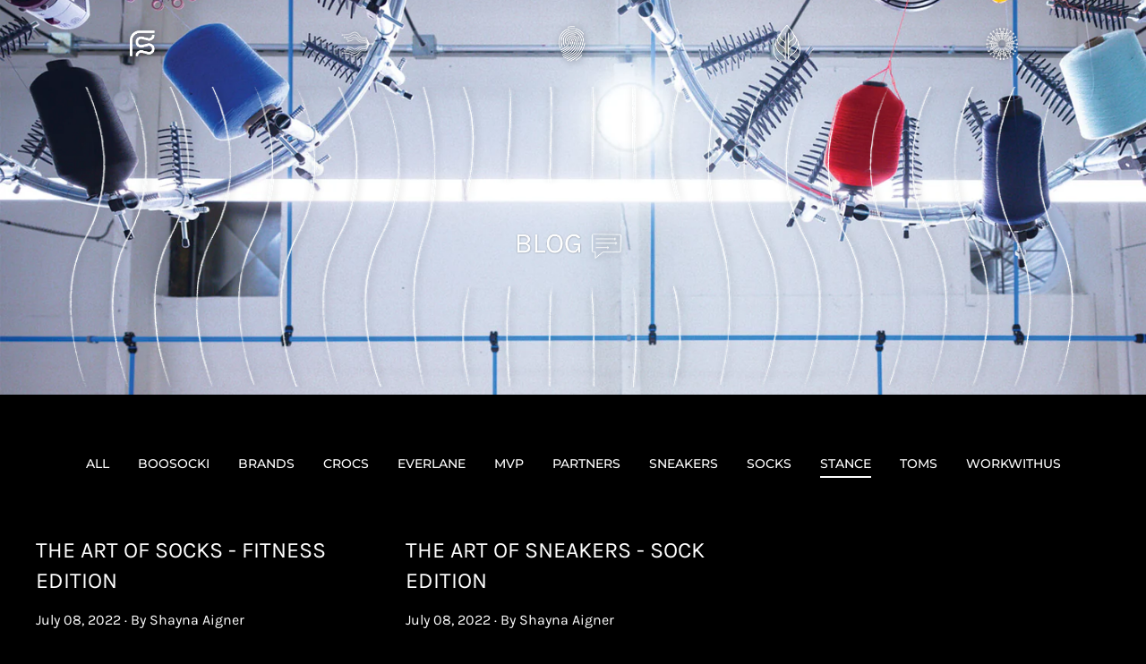

--- FILE ---
content_type: text/html; charset=utf-8
request_url: https://futurestitch.com/blogs/news/tagged/stance
body_size: 20137
content:
<!doctype html>
<html class="no-js supports-no-cookies" lang="en">
  <head>
    <meta charset="utf-8">
    <meta http-equiv="X-UA-Compatible" content="IE=edge">
    <meta name="viewport" content="width=device-width,initial-scale=1">
    <meta name="theme-color" content="">
    <link rel="canonical" href="https://futurestitch.com/blogs/news/tagged/stance">
    
    
<link
        rel="shortcut icon"
        href="//futurestitch.com/cdn/shop/files/future-stitch-logo-icon-white_32x32.webp?v=1651004845"
        type="image/png"><title>News &amp; Posts | Future Stitch
&ndash; Tagged &quot;Stance&quot;&ndash; Future Stitch, Inc</title><meta name="description" content="Discover valuable insights about socks on the Future Stitch blog. Learn what sets us apart and how we&#39;ve teamed up with top sock brands. Stay up to date on industry trends and explore the world of sock manufacturing with Future Stitch."><meta property="og:site_name" content="Future Stitch, Inc">
<meta property="og:url" content="https://futurestitch.com/blogs/news/tagged/stance">
<meta property="og:title" content="News &amp; Posts | Future Stitch">
<meta property="og:type" content="website">
<meta property="og:description" content="Discover valuable insights about socks on the Future Stitch blog. Learn what sets us apart and how we&#39;ve teamed up with top sock brands. Stay up to date on industry trends and explore the world of sock manufacturing with Future Stitch."><meta property="og:image" content="http://futurestitch.com/cdn/shop/files/DSC06224_1_bbbf7a81-1f8e-48a4-b5f4-830970d325ef.jpg?v=1674493916">
  <meta property="og:image:secure_url" content="https://futurestitch.com/cdn/shop/files/DSC06224_1_bbbf7a81-1f8e-48a4-b5f4-830970d325ef.jpg?v=1674493916">
  <meta property="og:image:width" content="2048">
  <meta property="og:image:height" content="1366">


<meta name="twitter:card" content="summary_large_image">
<meta name="twitter:title" content="News &amp; Posts | Future Stitch">
<meta name="twitter:description" content="Discover valuable insights about socks on the Future Stitch blog. Learn what sets us apart and how we&#39;ve teamed up with top sock brands. Stay up to date on industry trends and explore the world of sock manufacturing with Future Stitch.">
<style>

  
  

  

  
  

  
  

  
  



:root {
      --base-font-size: 100.0%;
      --base-line-height: 1.4;

      --color-primary-accent: rgb(235, 235, 235);
      --color-primary-text: rgb(255, 255, 255);
      --color-primary-text-rgb: 
      255,
      255
      , 255
      ;
      --color-primary-background: rgb(0, 0, 0);
      --color-primary-background-hex: #000000;
      --color-primary-meta: rgb(250, 250, 250);
      --color-primary-text--overlay: rgb(0, 0, 0);
      --color-primary-accent--overlay: rgb(0, 0, 0);
      --color-primary-text-placeholder: rgba(255, 255, 255, 0.1);
      --color-primary-background-0: rgba(0, 0, 0, 0);
      --color-primary-border: #ebebeb;

      /*
    Secondary color scheme
    */
      --color-secondary-accent: rgb(226, 33, 32);
      --color-secondary-text: rgb(255, 255, 255);
      --color-secondary-background: rgb(0, 0, 0);
      --color-secondary-background-hex: #000000;
      --color-secondary-meta: rgb(22, 35, 23);
      --color-secondary-text--overlay: rgb(0, 0, 0);
      --color-secondary-accent--overlay: rgb(255, 255, 255);
      --color-secondary-text-placeholder: rgba(255, 255, 255, 0.1);
      --color-secondary-background-0: rgba(0, 0, 0, 0);
      --color-secondary-border: #cfcfcf;

      /*
    Tertiary color scheme
    */
      --color-tertiary-accent: rgb(235, 235, 235);
      --color-tertiary-text: rgb(255, 255, 255);
      --color-tertiary-background: rgb(0, 0, 0);
      --color-tertiary-background-hex: #000000;
      --color-tertiary-meta: rgb(255, 255, 255);
      --color-tertiary-text--overlay: rgb(0, 0, 0);
      --color-tertiary-accent--overlay: rgb(0, 0, 0);
      --color-tertiary-text-placeholder: rgba(255, 255, 255, 0.1);
      --color-tertiary-background-0: rgba(0, 0, 0, 0);
      --color-tertiary-border: #ffffff;

      --color-white-text: rgb(255, 255, 255);
      --color-black-text: rgb(0, 0, 0);
      --color-white-accent: rgb(255, 255, 255);
      --color-black-accent: rgb(0, 0, 0);
      --color-white-text--overlay: rgb(0, 0, 0);
      --color-black-text--overlay: rgb(255, 255, 255);


      --heading-font: 
      Karla,
      sans-serif
      ;
      --heading-font-weight: ;
      --heading-font-style: normal;

      --body-font: 
      Karla,
      sans-serif
      ;
      --body-font-weight: ;
      --body-font-style: normal;
      --body-font-bold-weight: bold;

      --secondary-font: 
      Montserrat,
      sans-serif
      ;
      --secondary-font-weight: 500;
      --secondary-font-style: normal;

      --heading-letterspacing: 
    0.1
    
      em
  ;
      --heading-capitalize: 
      uppercase;
      --text-overlay-letterspacing: 
    0.1
    
      em
  ;

      --navigation-font: ;
      --navigation-font-weight: ;
      --navigation-font-style: ;

      --navigation-capitalize: 
      none;
      --navigation-letterspacing: 
    0.0
    
      em
  ;

      --section-title-capitalize: 
      none;
      --section-title-letterspacing: 
    0.0
    
      em
  ;
      --section-title-align: center;

      --secondary-title-capitalize: 
      uppercase;
      --secondary-letterspacing: 
    0.1
    
      em
  ;

      /* --rte-font-size: 1.25rem; */
      --rte-font-size: 1.0625em;

      /*
    SVG ico select
    */
      --icon-svg-select: 
    url(//futurestitch.com/cdn/shop/t/9/assets/ico-select.svg?v=165064643547744354671666764061);
      --icon-svg-select-primary: 
    url(//futurestitch.com/cdn/shop/t/9/assets/ico-select-primary.svg?v=43699402385093155231666764059);
      --icon-svg-select-secondary: 
    url(//futurestitch.com/cdn/shop/t/9/assets/ico-select-secondary.svg?v=43699402385093155231666764060);
      --icon-svg-select-tertiary: 
    url(//futurestitch.com/cdn/shop/t/9/assets/ico-select-tertiary.svg?v=41556472231368787881666764066);

      --border-width: 2px;
      --text-width: 2px;

      --button-baseline-adjust: 0.0rem;

      --header-height: 120px;
      --announcement-bar-height: 44px;
      --header-height-no-search: 120px;
      --payment-button-height: 60px;
    }

    [data-color-scheme="primary"] {
      --color-scheme-text: 
      255,
      255
      , 255
      ;
      --color-scheme-background: 
      0,
      0
      , 0
      ;
      --color-scheme-accent: 
      235,
      235
      , 235
      ;
      --color-scheme-meta: 
      250,
      250
      , 250
      ;
      --color-scheme-text--overlay: 
      0,
      0
      , 0
      ;
      --color-scheme-accent--overlay: 
      0,
      0
      , 0
      ;
      --color-scheme-border: 
      235,
      235
      , 235
      ;
      --payment-terms-background-color: #000000;
    }
    [data-color-scheme="secondary"] {
      --color-scheme-text: 
      255,
      255
      , 255
      ;
      --color-scheme-background: 
      0,
      0
      , 0
      ;
      --color-scheme-accent: 
      226,
      33
      , 32
      ;
      --color-scheme-meta: 
      22,
      35
      , 23
      ;
      --color-scheme-text--overlay: 
      0,
      0
      , 0
      ;
      --color-scheme-accent--overlay: 
      255,
      255
      , 255
      ;
      --color-scheme-border: 
      207,
      207
      , 207
      ;
      --payment-terms-background-color: #000000;
    }
    [data-color-scheme="tertiary"] {
      --color-scheme-text: 
      255,
      255
      , 255
      ;
      --color-scheme-background: 
      0,
      0
      , 0
      ;
      --color-scheme-accent: 
      235,
      235
      , 235
      ;
      --color-scheme-meta: 
      255,
      255
      , 255
      ;
      --color-scheme-text--overlay: 
      0,
      0
      , 0
      ;
      --color-scheme-accent--overlay: 
      0,
      0
      , 0
      ;
      --color-scheme-border: 
      255,
      255
      , 255
      ;
      --payment-terms-background-color: #000000;
    }

    [data-color-scheme="white"] {
      --color-scheme-text: 
      255,
      255
      , 255
      ;
      --color-scheme-text--overlay: 
      0,
      0
      , 0
      ;
    }

    [data-color-scheme="black"] {
      --color-scheme-text: 
      0,
      0
      , 0
      ;
      --color-scheme-text--overlay: 
      255,
      255
      , 255
      ;
    }
</style>
<meta property="og:site_name" content="Future Stitch, Inc">
<meta property="og:url" content="https://futurestitch.com/blogs/news/tagged/stance">
<meta property="og:title" content="News &amp; Posts | Future Stitch">
<meta property="og:type" content="website">
<meta property="og:description" content="Discover valuable insights about socks on the Future Stitch blog. Learn what sets us apart and how we&#39;ve teamed up with top sock brands. Stay up to date on industry trends and explore the world of sock manufacturing with Future Stitch."><meta property="og:image" content="http://futurestitch.com/cdn/shop/files/DSC06224_1_bbbf7a81-1f8e-48a4-b5f4-830970d325ef.jpg?v=1674493916">
  <meta property="og:image:secure_url" content="https://futurestitch.com/cdn/shop/files/DSC06224_1_bbbf7a81-1f8e-48a4-b5f4-830970d325ef.jpg?v=1674493916">
  <meta property="og:image:width" content="2048">
  <meta property="og:image:height" content="1366">


<meta name="twitter:card" content="summary_large_image">
<meta name="twitter:title" content="News &amp; Posts | Future Stitch">
<meta name="twitter:description" content="Discover valuable insights about socks on the Future Stitch blog. Learn what sets us apart and how we&#39;ve teamed up with top sock brands. Stay up to date on industry trends and explore the world of sock manufacturing with Future Stitch.">

    <style>#MainContent{opacity:0;visibility:hidden}[x-cloak]{display:none!important}html.js [fade-in-sections] #MainContent [data-fade-in]{opacity:0;transform:translateY(50px);transition-duration:1s;transition-duration:.25s;transition-property:transform,opacity;transition-timing-function:cubic-bezier(.4,0,.2,1)}html.js [fade-in-sections] #MainContent [data-fade-in].in-view{opacity:1;transform:translateY(0)}html.js [fade-in-sections] #MainContent .shopify-section.will-mutate [data-fade-in].in-view{transition-duration:.25s}html{-webkit-text-size-adjust:100%;line-height:1.15;-moz-tab-size:4;-o-tab-size:4;tab-size:4}body{font-family:system-ui,-apple-system,Segoe UI,Roboto,Helvetica,Arial,sans-serif,Apple Color Emoji,Segoe UI Emoji;margin:0}hr{color:inherit;height:0}abbr[title]{-webkit-text-decoration:underline dotted;text-decoration:underline dotted}b,strong{font-weight:bolder}code,kbd,pre,samp{font-family:ui-monospace,SFMono-Regular,Consolas,Liberation Mono,Menlo,monospace;font-size:1em}small{font-size:80%}sub,sup{font-size:75%;line-height:0;position:relative;vertical-align:baseline}sub{bottom:-.25em}sup{top:-.5em}table{border-color:inherit;text-indent:0}button,input,optgroup,select,textarea{font-family:inherit;font-size:100%;line-height:1.15;margin:0}button,select{text-transform:none}[type=button],[type=reset],[type=submit],button{-webkit-appearance:button}::-moz-focus-inner{border-style:none;padding:0}:-moz-focusring{outline:1px dotted ButtonText}:-moz-ui-invalid{box-shadow:none}legend{padding:0}progress{vertical-align:baseline}::-webkit-inner-spin-button,::-webkit-outer-spin-button{height:auto}[type=search]{-webkit-appearance:textfield;outline-offset:-2px}::-webkit-search-decoration{-webkit-appearance:none}::-webkit-file-upload-button{-webkit-appearance:button;font:inherit}summary{display:list-item}blockquote,dd,dl,figure,h1,h2,h3,h4,h5,h6,hr,p,pre{margin:0}button{background-color:transparent;background-image:none}fieldset,ol,ul{margin:0;padding:0}ol,ul{list-style:none}html{font-family:ui-sans-serif,system-ui,-apple-system,BlinkMacSystemFont,Segoe UI,Roboto,Helvetica Neue,Arial,Noto Sans,sans-serif,Apple Color Emoji,Segoe UI Emoji,Segoe UI Symbol,Noto Color Emoji;line-height:1.5}body{font-family:inherit;line-height:inherit}*,:after,:before{border:0 solid;box-sizing:border-box}hr{border-top-width:1px}img{border-style:solid}textarea{resize:vertical}input::-moz-placeholder,textarea::-moz-placeholder{color:#9ca3af;opacity:1}input:-ms-input-placeholder,textarea:-ms-input-placeholder{color:#9ca3af;opacity:1}input::placeholder,textarea::placeholder{color:#9ca3af;opacity:1}[role=button],button{cursor:pointer}:-moz-focusring{outline:auto}table{border-collapse:collapse}h1,h2,h3,h4,h5,h6{font-size:inherit;font-weight:inherit}a{color:inherit;text-decoration:inherit}button,input,optgroup,select,textarea{color:inherit;line-height:inherit;padding:0}code,kbd,pre,samp{font-family:ui-monospace,SFMono-Regular,Menlo,Monaco,Consolas,Liberation Mono,Courier New,monospace}audio,canvas,embed,iframe,img,object,svg,video{display:block;vertical-align:middle}img,video{height:auto;max-width:100%}*,:after,:before{--tw-border-opacity:1;border-color:rgba(229,231,235,var(--tw-border-opacity))}.container{width:100%}@media (min-width:40em){.container{max-width:40em}}@media (min-width:48em){.container{max-width:48em}}@media (min-width:64em){.container{max-width:64em}}@media (min-width:80em){.container{max-width:80em}}.fixed{position:fixed}.absolute{position:absolute}.relative{position:relative}.top-0{top:0}.top-1\/2{top:50%}.right-0{right:0}.bottom-0{bottom:0}.bottom-4{bottom:1rem}.bottom-border-width{bottom:var(--border-width)}.left-0{left:0}.z-10{z-index:10}.z-20{z-index:20}.z-50{z-index:50}.z-60{z-index:70}.z-99{z-index:99}.z-100{z-index:100}.-m-1{margin:-.25rem}.mx-auto{margin-left:auto;margin-right:auto}.-mx-4{margin-left:-1rem;margin-right:-1rem}.mt-1{margin-top:.25rem}.mt-4{margin-top:1rem}.-mt-2{margin-top:-.5rem}.mr-1{margin-right:.25rem}.mr-4{margin-right:1rem}.mr-10{margin-right:2.5rem}.mb-4{margin-bottom:1rem}.ml-4{margin-left:1rem}.ml-8{margin-left:2rem}.block{display:block}.inline-block{display:inline-block}.flex{display:flex}.grid{display:grid}.hidden{display:none}.h-5{height:1.25rem}.h-6{height:1.5rem}.h-7{height:1.75rem}.h-32{height:8rem}.h-header-no-search{height:var(--header-height-no-search)}.max-h-screen-header{max-height:calc(100vh - var(--header-height, 0px))}.w-0{width:0}.w-3{width:.75rem}.w-5{width:1.25rem}.w-6{width:1.5rem}.w-7{width:1.75rem}.w-1\/3{width:33.333333%}.w-full{width:100%}.flex-grow-0{flex-grow:0}.flex-grow{flex-grow:1}.origin-center{transform-origin:center}.transform{--tw-translate-x:0;--tw-translate-y:0;--tw-rotate:0;--tw-skew-x:0;--tw-skew-y:0;--tw-scale-x:1;--tw-scale-y:1;transform:translateX(var(--tw-translate-x)) translateY(var(--tw-translate-y)) rotate(var(--tw-rotate)) skewX(var(--tw-skew-x)) skewY(var(--tw-skew-y)) scaleX(var(--tw-scale-x)) scaleY(var(--tw-scale-y))}.translate-x-1\/4{--tw-translate-x:25%}.translate-y-0{--tw-translate-y:0px}.translate-y-1\/4{--tw-translate-y:25%}.translate-y-full{--tw-translate-y:100%}.-translate-y-1\/2{--tw-translate-y:-50%}.-translate-y-1\/4{--tw-translate-y:-25%}.-translate-y-full{--tw-translate-y:-100%}.translate-y-search-results{--tw-translate-y:calc(100% - var(--border-width))}.rotate-180{--tw-rotate:180deg}.grid-flow-row-dense{grid-auto-flow:row dense}.flex-wrap{flex-wrap:wrap}.items-center{align-items:center}.justify-start{justify-content:flex-start}.justify-end{justify-content:flex-end}.justify-center{justify-content:center}.justify-between{justify-content:space-between}.overflow-hidden{overflow:hidden}.overflow-y-auto{overflow-y:auto}.rounded-full{border-radius:9999px}.border{border-width:1px}.border-b-theme-width{border-bottom-width:var(--border-width)}.border-transparent{border-color:transparent}.border-scheme-text{--tw-border-opacity:1;border-color:rgba(var(--color-scheme-text),var(--tw-border-opacity))}.border-scheme-border{--tw-border-opacity:1;border-color:rgba(var(--color-scheme-border),var(--tw-border-opacity))}.bg-scheme-text{--tw-bg-opacity:1;background-color:rgba(var(--color-scheme-text),var(--tw-bg-opacity))}.bg-scheme-background{--tw-bg-opacity:1;background-color:rgba(var(--color-scheme-background),var(--tw-bg-opacity))}.bg-gradient-to-b{background-image:linear-gradient(to bottom,var(--tw-gradient-stops))}.from-black{--tw-gradient-from:#000;--tw-gradient-stops:var(--tw-gradient-from),var(--tw-gradient-to,transparent)}.from-white{--tw-gradient-from:#fff;--tw-gradient-stops:var(--tw-gradient-from),var(--tw-gradient-to,hsla(0,0%,100%,0))}.to-transparent{--tw-gradient-to:transparent}.fill-current{fill:currentColor}.p-1{padding:.25rem}.px-4{padding-left:1rem;padding-right:1rem}.py-1{padding-bottom:.25rem;padding-top:.25rem}.py-2{padding-bottom:.5rem;padding-top:.5rem}.py-4{padding-bottom:1rem;padding-top:1rem}.pt-2{padding-top:.5rem}.pr-1{padding-right:.25rem}.pb-4{padding-bottom:1rem}.pl-9{padding-left:2.25rem}.text-left{text-align:left}.text-center{text-align:center}.text-right{text-align:right}.align-middle{vertical-align:middle}.text-xs{font-size:.64rem}.text-sm,.text-xs{line-height:var(--base-line-height)}.text-sm{font-size:.875rem}.text-base{font-size:1rem}.text-base,.text-xl{line-height:var(--base-line-height)}.text-xl{font-size:1.563rem}.font-bold{font-weight:700}.italic{font-style:italic}.oldstyle-nums{--tw-ordinal:var(--tw-empty,/*!*/ /*!*/);--tw-slashed-zero:var(--tw-empty,/*!*/ /*!*/);--tw-numeric-figure:var(--tw-empty,/*!*/ /*!*/);--tw-numeric-spacing:var(--tw-empty,/*!*/ /*!*/);--tw-numeric-fraction:var(--tw-empty,/*!*/ /*!*/);--tw-numeric-figure:oldstyle-nums;font-variant-numeric:var(--tw-ordinal) var(--tw-slashed-zero) var(--tw-numeric-figure) var(--tw-numeric-spacing) var(--tw-numeric-fraction)}.leading-zero{line-height:0}.text-scheme-text{--tw-text-opacity:1;color:rgba(var(--color-scheme-text),var(--tw-text-opacity))}.text-scheme-text-overlay{--tw-text-opacity:1;color:rgba(var(--color-scheme-text--overlay),var(--tw-text-opacity))}.hover\:text-scheme-accent:hover{--tw-text-opacity:1;color:rgba(var(--color-scheme-accent),var(--tw-text-opacity))}.placeholder-current::-moz-placeholder{color:currentColor}.placeholder-current:-ms-input-placeholder{color:currentColor}.placeholder-current::placeholder{color:currentColor}.opacity-0{opacity:0}.opacity-100{opacity:1}*,:after,:before{--tw-shadow:0 0 #0000;--tw-ring-inset:var(--tw-empty,/*!*/ /*!*/);--tw-ring-offset-width:0px;--tw-ring-offset-color:#fff;--tw-ring-color:rgba(59,130,246,0.5);--tw-ring-offset-shadow:0 0 #0000;--tw-ring-shadow:0 0 #0000}.transition{transition-duration:.15s;transition-property:background-color,border-color,color,fill,stroke,opacity,box-shadow,transform,filter,-webkit-backdrop-filter;transition-property:background-color,border-color,color,fill,stroke,opacity,box-shadow,transform,filter,backdrop-filter;transition-property:background-color,border-color,color,fill,stroke,opacity,box-shadow,transform,filter,backdrop-filter,-webkit-backdrop-filter;transition-timing-function:cubic-bezier(.4,0,.2,1)}.transition-opacity{transition-duration:.15s;transition-property:opacity;transition-timing-function:cubic-bezier(.4,0,.2,1)}.transition-transform{transition-duration:.15s;transition-property:transform;transition-timing-function:cubic-bezier(.4,0,.2,1)}.duration-200{transition-duration:.2s}html{scroll-padding-top:2.5rem}body{display:flex;flex-direction:column;min-height:100vh}body,html{background-color:var(--color-primary-background);color:var(--color-primary-text)}html{font-size:var(--base-font-size);line-height:var(--base-line-height)}.font-heading{font-family:var(--heading-font);font-style:var(--heading-font-style);font-weight:var(--heading-font-weight);letter-spacing:var(--heading-letterspacing);text-transform:var(--heading-capitalize)}.font-body{font-family:var(--body-font);font-style:var(--body-font-style);font-weight:var(--body-font-weight);text-transform:var(--body-font-style)}.font-secondary{font-family:var(--secondary-font);font-style:var(--secondary-font-style);font-weight:var(--secondary-font-weight);letter-spacing:var(--secondary-letterspacing);text-transform:var(--secondary-title-capitalize)}.responsive-image-wrapper:before{content:"";display:block}.responsive-image{opacity:0}.responsive-image.lazyloaded{opacity:1}.responsive-image-placeholder{opacity:.05}.responsive-image.lazyloaded+.responsive-image-placeholder{opacity:0}[data-color-scheme=primary] .responsive-image-placeholder{background-color:var(--color-primary-text)}[data-color-scheme=secondary] .responsive-image-placeholder{background-color:var(--color-secondary-text)}[data-color-scheme=tertiary] .responsive-image-placeholder{background-color:var(--color-tertiary-text)}.no-js .responsive-image-placeholder{display:none}.visually-hidden{clip:rect(0 0 0 0);border:0;height:1px;margin:-1px;overflow:hidden;padding:0;position:absolute!important;width:1px}svg{height:100%;width:100%}.no-js:not(html),[hidden],[x-cloak]{display:none}.no-js .no-js:not(html){display:block}.supports-no-cookies:not(html),[hidden],html.no-js .js-enabled{display:none}.supports-no-cookies .supports-no-cookies:not(html){display:block}.skip-link{background-color:var(--color-primary-text);color:var(--color-primary-background);left:0;opacity:0;padding:1rem;pointer-events:none;position:absolute;top:0;z-index:50}.skip-link:focus{opacity:1;pointer-events:auto}.btn-solid-primary-text,.payment-buttons-primary-text .shopify-payment-button .shopify-payment-button__button,.payment-buttons-primary-text .shopify-payment-button .shopify-payment-button__button--unbranded{background:var(--color-primary-text);color:var(--color-primary-text--overlay)}.btn-solid-primary-text:focus,.btn-solid-primary-text:hover,.payment-buttons-primary-text .shopify-payment-button .shopify-payment-button__button--unbranded:focus,.payment-buttons-primary-text .shopify-payment-button .shopify-payment-button__button--unbranded:hover,.payment-buttons-primary-text .shopify-payment-button .shopify-payment-button__button:focus,.payment-buttons-primary-text .shopify-payment-button .shopify-payment-button__button:hover{background:var(--color-primary-accent);border-color:var(--color-primary-accent);color:var(--color-primary-accent--overlay)}.btn-outline-primary-text{border-color:var(--color-primary-text);color:var(--color-primary-text)}.btn-outline-primary-text:focus,.btn-outline-primary-text:hover{border-color:var(--color-primary-accent);color:var(--color-primary-accent)}.btn-primary-accent-full,.btn-solid-primary-accent,.payment-buttons-primary-accent .shopify-payment-button .shopify-payment-button__button,.payment-buttons-primary-accent .shopify-payment-button .shopify-payment-button__button--unbranded{background:var(--color-primary-accent);border-color:var(--color-primary-accent);color:var(--color-primary-accent--overlay)}.btn-primary-accent-full:focus,.btn-primary-accent-full:hover,.btn-solid-primary-accent:focus,.btn-solid-primary-accent:hover,.payment-buttons-primary-accent .shopify-payment-button .shopify-payment-button__button--unbranded:focus,.payment-buttons-primary-accent .shopify-payment-button .shopify-payment-button__button--unbranded:hover,.payment-buttons-primary-accent .shopify-payment-button .shopify-payment-button__button:focus,.payment-buttons-primary-accent .shopify-payment-button .shopify-payment-button__button:hover{background:var(--color-primary-text);border-color:var(--color-primary-text);color:var(--color-primary-text--overlay)}.btn-outline-primary-accent{border-color:var(--color-primary-accent);color:var(--color-primary-accent)}.btn-outline-primary-accent:focus,.btn-outline-primary-accent:hover{border-color:var(--color-primary-text);color:var(--color-primary-text)}.btn-solid-secondary-text,.payment-buttons-secondary-text .shopify-payment-button .shopify-payment-button__button,.payment-buttons-secondary-text .shopify-payment-button .shopify-payment-button__button--unbranded{background:var(--color-secondary-text);color:var(--color-secondary-text--overlay)}.btn-solid-secondary-text:focus,.btn-solid-secondary-text:hover,.payment-buttons-secondary-text .shopify-payment-button .shopify-payment-button__button--unbranded:focus,.payment-buttons-secondary-text .shopify-payment-button .shopify-payment-button__button--unbranded:hover,.payment-buttons-secondary-text .shopify-payment-button .shopify-payment-button__button:focus,.payment-buttons-secondary-text .shopify-payment-button .shopify-payment-button__button:hover{background:var(--color-secondary-accent);border-color:var(--color-secondary-accent);color:var(--color-secondary-accent--overlay)}.btn-outline-secondary-text{border-color:var(--color-secondary-text);color:var(--color-secondary-text)}.btn-outline-secondary-text:focus,.btn-outline-secondary-text:hover{border-color:var(--color-secondary-accent);color:var(--color-secondary-accent)}.btn-secondary-accent-full,.btn-solid-secondary-accent,.payment-buttons-secondary-accent .shopify-payment-button .shopify-payment-button__button,.payment-buttons-secondary-accent .shopify-payment-button .shopify-payment-button__button--unbranded{background:var(--color-secondary-accent);border-color:var(--color-secondary-accent);color:var(--color-secondary-accent--overlay)}.btn-secondary-accent-full:focus,.btn-secondary-accent-full:hover,.btn-solid-secondary-accent:focus,.btn-solid-secondary-accent:hover,.payment-buttons-secondary-accent .shopify-payment-button .shopify-payment-button__button--unbranded:focus,.payment-buttons-secondary-accent .shopify-payment-button .shopify-payment-button__button--unbranded:hover,.payment-buttons-secondary-accent .shopify-payment-button .shopify-payment-button__button:focus,.payment-buttons-secondary-accent .shopify-payment-button .shopify-payment-button__button:hover{background:var(--color-secondary-text);border-color:var(--color-secondary-text);color:var(--color-secondary-text--overlay)}.btn-outline-secondary-accent{border-color:var(--color-secondary-accent);color:var(--color-secondary-accent)}.btn-outline-secondary-accent:focus,.btn-outline-secondary-accent:hover{border-color:var(--color-secondary-text);color:var(--color-secondary-text)}.btn-solid-tertiary-text,.payment-buttons-tertiary-text .shopify-payment-button .shopify-payment-button__button,.payment-buttons-tertiary-text .shopify-payment-button .shopify-payment-button__button--unbranded{background:var(--color-tertiary-text);color:var(--color-tertiary-text--overlay)}.btn-solid-tertiary-text:focus,.btn-solid-tertiary-text:hover,.payment-buttons-tertiary-text .shopify-payment-button .shopify-payment-button__button--unbranded:focus,.payment-buttons-tertiary-text .shopify-payment-button .shopify-payment-button__button--unbranded:hover,.payment-buttons-tertiary-text .shopify-payment-button .shopify-payment-button__button:focus,.payment-buttons-tertiary-text .shopify-payment-button .shopify-payment-button__button:hover{background:var(--color-tertiary-accent);border-color:var(--color-tertiary-accent);color:var(--color-tertiary-accent--overlay)}.btn-outline-tertiary-text{border-color:var(--color-tertiary-text);color:var(--color-tertiary-text)}.btn-outline-tertiary-text:focus,.btn-outline-tertiary-text:hover{border-color:var(--color-tertiary-accent);color:var(--color-tertiary-accent)}.btn-solid-tertiary-accent,.btn-tertiary-accent-full,.payment-buttons-tertiary-accent .shopify-payment-button .shopify-payment-button__button,.payment-buttons-tertiary-accent .shopify-payment-button .shopify-payment-button__button--unbranded{background:var(--color-tertiary-accent);border-color:var(--color-tertiary-accent);color:var(--color-tertiary-accent--overlay)}.btn-solid-tertiary-accent:focus,.btn-solid-tertiary-accent:hover,.btn-tertiary-accent-full:focus,.btn-tertiary-accent-full:hover,.payment-buttons-tertiary-accent .shopify-payment-button .shopify-payment-button__button--unbranded:focus,.payment-buttons-tertiary-accent .shopify-payment-button .shopify-payment-button__button--unbranded:hover,.payment-buttons-tertiary-accent .shopify-payment-button .shopify-payment-button__button:focus,.payment-buttons-tertiary-accent .shopify-payment-button .shopify-payment-button__button:hover{background:var(--color-tertiary-text);border-color:var(--color-tertiary-text);color:var(--color-tertiary-text--overlay)}.btn-outline-tertiary-accent{border-color:var(--color-tertiary-accent);color:var(--color-tertiary-accent)}.btn-outline-tertiary-accent:focus,.btn-outline-tertiary-accent:hover{border-color:var(--color-tertiary-text);color:var(--color-tertiary-text)}.btn-solid-white-accent,.btn-solid-white-text{background:var(--color-white-text);border-color:var(--color-white-text);color:var(--color-white-text--overlay)}.btn-solid-white-accent:focus,.btn-solid-white-accent:hover,.btn-solid-white-text:focus,.btn-solid-white-text:hover{background:var(--color-primary-accent);border-color:var(--color-primary-accent);color:var(--color-primary-accent--overlay)}.btn-solid-black-accent,.btn-solid-black-text{background:var(--color-black-text);border-color:var(--color-black-text);color:var(--color-black-text--overlay)}.btn-solid-black-accent:focus,.btn-solid-black-accent:hover,.btn-solid-black-text:focus,.btn-solid-black-text:hover{background:var(--color-primary-accent);border-color:var(--color-primary-accent);color:var(--color-primary-accent--overlay)}.button span,.button svg,button span,button svg{pointer-events:none}input{background-color:var(--color-primary-background)}select{-webkit-appearance:none;-moz-appearance:none;appearance:none;background-color:transparent;background-image:var(--icon-svg-select);background-position:100%;background-repeat:no-repeat;background-size:1rem 1rem;border-color:var(--color-primary-border);border-width:0;border-bottom-width:var(--text-width);display:block;padding-bottom:.75rem;padding-top:.75rem;width:100%}.section-y-padding{padding-bottom:2rem;padding-top:2rem}@media (min-width:64em){.section-y-padding{padding-bottom:4rem;padding-top:4rem}}.section-x-padding{padding-left:1.25rem;padding-right:1.25rem}@media (min-width:64em){.section-x-padding{padding-left:2.5rem;padding-right:2.5rem}}.background-video-wrapper--full-screen{padding-bottom:calc(100vh - var(--header-height, 0px))}@media (min-width:1024px){.lg\:background-video-wrapper--full-screen{padding-bottom:calc(100vh - var(--header-height, 0px))}}.background-video-wrapper--full-screen.hero-video{padding-bottom:calc(100vh - var(--announcement-bar-height, 0px))}@media (min-width:1024px){.lg\:background-video-wrapper--full-screen.hero-video{padding-bottom:calc(100vh - var(--announcement-bar-height, 0px))}}#MainContent .shopify-section:first-of-type .section-with-no-padding .h-screen-header,#MainContent .shopify-section:first-of-type .section-with-no-top-padding .h-screen-header{height:calc(100vh - var(--header-height, 0px))}@media (max-width:1023px){#MainContent .shopify-section:first-of-type .section-with-no-padding .background-video-wrapper--full-screen,#MainContent .shopify-section:first-of-type .section-with-no-top-padding .background-video-wrapper--full-screen{padding-bottom:calc(100vh - var(--header-height, 0px))}}@media (min-width:1024px){#MainContent .shopify-section:first-of-type .section-with-no-padding .lg\:background-video-wrapper--full-screen,#MainContent .shopify-section:first-of-type .section-with-no-top-padding .lg\:background-video-wrapper--full-screen{padding-bottom:calc(100vh - var(--header-height, 0px))}}#MainContent .shopify-section:last-of-type .section-with-no-bottom-padding,#MainContent .shopify-section:last-of-type .section-with-no-padding{margin-bottom:calc(var(--border-width)*-1)}@media (max-width:1023px){#MainContent .shopify-section:first-of-type .section-with-no-padding-mobile{margin-top:calc(var(--border-width)*-1)}}@media (min-width:40em){.sm\:oldstyle-nums{--tw-ordinal:var(--tw-empty,/*!*/ /*!*/);--tw-slashed-zero:var(--tw-empty,/*!*/ /*!*/);--tw-numeric-figure:var(--tw-empty,/*!*/ /*!*/);--tw-numeric-spacing:var(--tw-empty,/*!*/ /*!*/);--tw-numeric-fraction:var(--tw-empty,/*!*/ /*!*/);--tw-numeric-figure:oldstyle-nums;font-variant-numeric:var(--tw-ordinal) var(--tw-slashed-zero) var(--tw-numeric-figure) var(--tw-numeric-spacing) var(--tw-numeric-fraction)}}@media (min-width:48em){.md\:oldstyle-nums{--tw-ordinal:var(--tw-empty,/*!*/ /*!*/);--tw-slashed-zero:var(--tw-empty,/*!*/ /*!*/);--tw-numeric-figure:var(--tw-empty,/*!*/ /*!*/);--tw-numeric-spacing:var(--tw-empty,/*!*/ /*!*/);--tw-numeric-fraction:var(--tw-empty,/*!*/ /*!*/);--tw-numeric-figure:oldstyle-nums;font-variant-numeric:var(--tw-ordinal) var(--tw-slashed-zero) var(--tw-numeric-figure) var(--tw-numeric-spacing) var(--tw-numeric-fraction)}}@media (min-width:64em){.lg\:col-span-2{grid-column:span 2/span 2}.lg\:col-end-11{grid-column-end:11}.lg\:col-end-13{grid-column-end:13}.lg\:mr-2{margin-right:.5rem}.lg\:mr-8{margin-right:2rem}.lg\:block{display:block}.lg\:inline-block{display:inline-block}.lg\:hidden{display:none}.lg\:w-auto{width:auto}.lg\:w-2\/3{width:66.666667%}.lg\:w-3\/4{width:75%}.lg\:flex-grow-0{flex-grow:0}.lg\:flex-grow{flex-grow:1}.lg\:grid-cols-12{grid-template-columns:repeat(12,minmax(0,1fr))}.lg\:gap-10{gap:2.5rem}.lg\:py-4{padding-bottom:1rem;padding-top:1rem}.lg\:py-8{padding-top:2rem}.lg\:pb-8,.lg\:py-8{padding-bottom:2rem}.lg\:text-3xl{font-size:2.441rem;line-height:calc(var(--base-line-height)*.9)}.lg\:oldstyle-nums{--tw-ordinal:var(--tw-empty,/*!*/ /*!*/);--tw-slashed-zero:var(--tw-empty,/*!*/ /*!*/);--tw-numeric-figure:var(--tw-empty,/*!*/ /*!*/);--tw-numeric-spacing:var(--tw-empty,/*!*/ /*!*/);--tw-numeric-fraction:var(--tw-empty,/*!*/ /*!*/);--tw-numeric-figure:oldstyle-nums;font-variant-numeric:var(--tw-ordinal) var(--tw-slashed-zero) var(--tw-numeric-figure) var(--tw-numeric-spacing) var(--tw-numeric-fraction)}}@media (min-width:80em){.xl\:oldstyle-nums{--tw-ordinal:var(--tw-empty,/*!*/ /*!*/);--tw-slashed-zero:var(--tw-empty,/*!*/ /*!*/);--tw-numeric-figure:var(--tw-empty,/*!*/ /*!*/);--tw-numeric-spacing:var(--tw-empty,/*!*/ /*!*/);--tw-numeric-fraction:var(--tw-empty,/*!*/ /*!*/);--tw-numeric-figure:oldstyle-nums;font-variant-numeric:var(--tw-ordinal) var(--tw-slashed-zero) var(--tw-numeric-figure) var(--tw-numeric-spacing) var(--tw-numeric-fraction)}}
</style>
    

<script>
function onLoadStylesheet() {
          var url = "//futurestitch.com/cdn/shop/t/9/assets/theme.min.css?v=30624098409585012041701197181";
          var link = document.querySelector('link[href="' + url + '"]');
          link.loaded = true;
          link.dispatchEvent(new CustomEvent('stylesLoaded'));
        }
        window.theme_stylesheet = '//futurestitch.com/cdn/shop/t/9/assets/theme.min.css?v=30624098409585012041701197181';
</script>
<link rel="stylesheet" href="//futurestitch.com/cdn/shop/t/9/assets/theme.min.css?v=30624098409585012041701197181" media="print" onload="this.media='all';onLoadStylesheet();">
<noscript><link rel="stylesheet" href="//futurestitch.com/cdn/shop/t/9/assets/theme.min.css?v=30624098409585012041701197181"></noscript>

    

    <!-- Google Tag Manager -->
<script>
    (function (w, d, s, l, i) {
        w[l] = w[l] || [];
        w[l].push({
            'gtm.start': new Date().getTime(),
            event: 'gtm.js'
        });
        var f = d.getElementsByTagName(s)[0],
            j = d.createElement(s),
            dl = l != 'dataLayer' ? '&l=' + l : '';
        j.async = true;
        j.src =
            'https://www.googletagmanager.com/gtm.js?id=' + i + dl;
        f.parentNode.insertBefore(j, f);
    })(window, document, 'script', 'dataLayer', 'GTM-MGC99NS');
</script>
<!-- End Google Tag Manager -->

    


    <script type="text/javascript">
      document.documentElement.className = document.documentElement.className.replace('no-js', 'js');
      window.theme = {
                        strings: {
                          addToCart: "Add to Cart",
      soldOut: "Sold Out",
      unavailable: "Unavailable",
      onlineEvent: "Online event",
      addressNoResults: "No results for that address",
      addressQueryLimit: "You have exceeded the Google API usage limit. Consider upgrading to a \u003ca href=\"https:\/\/developers.google.com\/maps\/premium\/usage-limits\"\u003ePremium Plan\u003c\/a\u003e.",
      addressError: "Error looking up that address",
      authError: "There was a problem authenticating your Google Maps account.",
      },
                        moneyFormat: "${{amount}}",
      locale: "en",
      };

      
    </script>


    <style>
      @font-face {
  font-family: Karla;
  font-weight: 400;
  font-style: normal;
  font-display: swap;
  src: url("//futurestitch.com/cdn/fonts/karla/karla_n4.40497e07df527e6a50e58fb17ef1950c72f3e32c.woff2") format("woff2"),
       url("//futurestitch.com/cdn/fonts/karla/karla_n4.e9f6f9de321061073c6bfe03c28976ba8ce6ee18.woff") format("woff");
}

      @font-face {
  font-family: Montserrat;
  font-weight: 500;
  font-style: normal;
  font-display: swap;
  src: url("//futurestitch.com/cdn/fonts/montserrat/montserrat_n5.07ef3781d9c78c8b93c98419da7ad4fbeebb6635.woff2") format("woff2"),
       url("//futurestitch.com/cdn/fonts/montserrat/montserrat_n5.adf9b4bd8b0e4f55a0b203cdd84512667e0d5e4d.woff") format("woff");
}

      @font-face {
  font-family: Karla;
  font-weight: 400;
  font-style: normal;
  font-display: swap;
  src: url("//futurestitch.com/cdn/fonts/karla/karla_n4.40497e07df527e6a50e58fb17ef1950c72f3e32c.woff2") format("woff2"),
       url("//futurestitch.com/cdn/fonts/karla/karla_n4.e9f6f9de321061073c6bfe03c28976ba8ce6ee18.woff") format("woff");
}

      @font-face {
  font-family: Karla;
  font-weight: 700;
  font-style: normal;
  font-display: swap;
  src: url("//futurestitch.com/cdn/fonts/karla/karla_n7.4358a847d4875593d69cfc3f8cc0b44c17b3ed03.woff2") format("woff2"),
       url("//futurestitch.com/cdn/fonts/karla/karla_n7.96e322f6d76ce794f25fa29e55d6997c3fb656b6.woff") format("woff");
}

      @font-face {
  font-family: Karla;
  font-weight: 700;
  font-style: normal;
  font-display: swap;
  src: url("//futurestitch.com/cdn/fonts/karla/karla_n7.4358a847d4875593d69cfc3f8cc0b44c17b3ed03.woff2") format("woff2"),
       url("//futurestitch.com/cdn/fonts/karla/karla_n7.96e322f6d76ce794f25fa29e55d6997c3fb656b6.woff") format("woff");
}

      @font-face {
  font-family: Karla;
  font-weight: 400;
  font-style: italic;
  font-display: swap;
  src: url("//futurestitch.com/cdn/fonts/karla/karla_i4.2086039c16bcc3a78a72a2f7b471e3c4a7f873a6.woff2") format("woff2"),
       url("//futurestitch.com/cdn/fonts/karla/karla_i4.7b9f59841a5960c16fa2a897a0716c8ebb183221.woff") format("woff");
}

      @font-face {
  font-family: Karla;
  font-weight: 700;
  font-style: italic;
  font-display: swap;
  src: url("//futurestitch.com/cdn/fonts/karla/karla_i7.fe031cd65d6e02906286add4f6dda06afc2615f0.woff2") format("woff2"),
       url("//futurestitch.com/cdn/fonts/karla/karla_i7.816d4949fa7f7d79314595d7003eda5b44e959e3.woff") format("woff");
}

    </style>
    <script>
      function defineGlobalOnce(name, value) {
        if (!window[name]) {
          window[name] = value;
        }
      }
    </script>
    

    

    <script>window.performance && window.performance.mark && window.performance.mark('shopify.content_for_header.start');</script><meta id="shopify-digital-wallet" name="shopify-digital-wallet" content="/63849660661/digital_wallets/dialog">
<link rel="alternate" type="application/atom+xml" title="Feed" href="/blogs/news/tagged/stance.atom" />
<script async="async" src="/checkouts/internal/preloads.js?locale=en-US"></script>
<script id="shopify-features" type="application/json">{"accessToken":"ebc7235f31f0a379db303d3f35b0399b","betas":["rich-media-storefront-analytics"],"domain":"futurestitch.com","predictiveSearch":true,"shopId":63849660661,"locale":"en"}</script>
<script>var Shopify = Shopify || {};
Shopify.shop = "future-stitch-inc.myshopify.com";
Shopify.locale = "en";
Shopify.currency = {"active":"USD","rate":"1.0"};
Shopify.country = "US";
Shopify.theme = {"name":"Update to Threads.","id":136149991669,"schema_name":"Base Template - Label","schema_version":"3.3.2","theme_store_id":null,"role":"main"};
Shopify.theme.handle = "null";
Shopify.theme.style = {"id":null,"handle":null};
Shopify.cdnHost = "futurestitch.com/cdn";
Shopify.routes = Shopify.routes || {};
Shopify.routes.root = "/";</script>
<script type="module">!function(o){(o.Shopify=o.Shopify||{}).modules=!0}(window);</script>
<script>!function(o){function n(){var o=[];function n(){o.push(Array.prototype.slice.apply(arguments))}return n.q=o,n}var t=o.Shopify=o.Shopify||{};t.loadFeatures=n(),t.autoloadFeatures=n()}(window);</script>
<script id="shop-js-analytics" type="application/json">{"pageType":"blog"}</script>
<script defer="defer" async type="module" src="//futurestitch.com/cdn/shopifycloud/shop-js/modules/v2/client.init-shop-cart-sync_BT-GjEfc.en.esm.js"></script>
<script defer="defer" async type="module" src="//futurestitch.com/cdn/shopifycloud/shop-js/modules/v2/chunk.common_D58fp_Oc.esm.js"></script>
<script defer="defer" async type="module" src="//futurestitch.com/cdn/shopifycloud/shop-js/modules/v2/chunk.modal_xMitdFEc.esm.js"></script>
<script type="module">
  await import("//futurestitch.com/cdn/shopifycloud/shop-js/modules/v2/client.init-shop-cart-sync_BT-GjEfc.en.esm.js");
await import("//futurestitch.com/cdn/shopifycloud/shop-js/modules/v2/chunk.common_D58fp_Oc.esm.js");
await import("//futurestitch.com/cdn/shopifycloud/shop-js/modules/v2/chunk.modal_xMitdFEc.esm.js");

  window.Shopify.SignInWithShop?.initShopCartSync?.({"fedCMEnabled":true,"windoidEnabled":true});

</script>
<script id="__st">var __st={"a":63849660661,"offset":-28800,"reqid":"c716d0b3-aa6c-41e0-8b2e-5166339ff4c9-1769391831","pageurl":"futurestitch.com\/blogs\/news\/tagged\/stance","s":"blogs-86538584309","u":"99f0dfd62480","p":"blog","rtyp":"blog","rid":86538584309};</script>
<script>window.ShopifyPaypalV4VisibilityTracking = true;</script>
<script id="captcha-bootstrap">!function(){'use strict';const t='contact',e='account',n='new_comment',o=[[t,t],['blogs',n],['comments',n],[t,'customer']],c=[[e,'customer_login'],[e,'guest_login'],[e,'recover_customer_password'],[e,'create_customer']],r=t=>t.map((([t,e])=>`form[action*='/${t}']:not([data-nocaptcha='true']) input[name='form_type'][value='${e}']`)).join(','),a=t=>()=>t?[...document.querySelectorAll(t)].map((t=>t.form)):[];function s(){const t=[...o],e=r(t);return a(e)}const i='password',u='form_key',d=['recaptcha-v3-token','g-recaptcha-response','h-captcha-response',i],f=()=>{try{return window.sessionStorage}catch{return}},m='__shopify_v',_=t=>t.elements[u];function p(t,e,n=!1){try{const o=window.sessionStorage,c=JSON.parse(o.getItem(e)),{data:r}=function(t){const{data:e,action:n}=t;return t[m]||n?{data:e,action:n}:{data:t,action:n}}(c);for(const[e,n]of Object.entries(r))t.elements[e]&&(t.elements[e].value=n);n&&o.removeItem(e)}catch(o){console.error('form repopulation failed',{error:o})}}const l='form_type',E='cptcha';function T(t){t.dataset[E]=!0}const w=window,h=w.document,L='Shopify',v='ce_forms',y='captcha';let A=!1;((t,e)=>{const n=(g='f06e6c50-85a8-45c8-87d0-21a2b65856fe',I='https://cdn.shopify.com/shopifycloud/storefront-forms-hcaptcha/ce_storefront_forms_captcha_hcaptcha.v1.5.2.iife.js',D={infoText:'Protected by hCaptcha',privacyText:'Privacy',termsText:'Terms'},(t,e,n)=>{const o=w[L][v],c=o.bindForm;if(c)return c(t,g,e,D).then(n);var r;o.q.push([[t,g,e,D],n]),r=I,A||(h.body.append(Object.assign(h.createElement('script'),{id:'captcha-provider',async:!0,src:r})),A=!0)});var g,I,D;w[L]=w[L]||{},w[L][v]=w[L][v]||{},w[L][v].q=[],w[L][y]=w[L][y]||{},w[L][y].protect=function(t,e){n(t,void 0,e),T(t)},Object.freeze(w[L][y]),function(t,e,n,w,h,L){const[v,y,A,g]=function(t,e,n){const i=e?o:[],u=t?c:[],d=[...i,...u],f=r(d),m=r(i),_=r(d.filter((([t,e])=>n.includes(e))));return[a(f),a(m),a(_),s()]}(w,h,L),I=t=>{const e=t.target;return e instanceof HTMLFormElement?e:e&&e.form},D=t=>v().includes(t);t.addEventListener('submit',(t=>{const e=I(t);if(!e)return;const n=D(e)&&!e.dataset.hcaptchaBound&&!e.dataset.recaptchaBound,o=_(e),c=g().includes(e)&&(!o||!o.value);(n||c)&&t.preventDefault(),c&&!n&&(function(t){try{if(!f())return;!function(t){const e=f();if(!e)return;const n=_(t);if(!n)return;const o=n.value;o&&e.removeItem(o)}(t);const e=Array.from(Array(32),(()=>Math.random().toString(36)[2])).join('');!function(t,e){_(t)||t.append(Object.assign(document.createElement('input'),{type:'hidden',name:u})),t.elements[u].value=e}(t,e),function(t,e){const n=f();if(!n)return;const o=[...t.querySelectorAll(`input[type='${i}']`)].map((({name:t})=>t)),c=[...d,...o],r={};for(const[a,s]of new FormData(t).entries())c.includes(a)||(r[a]=s);n.setItem(e,JSON.stringify({[m]:1,action:t.action,data:r}))}(t,e)}catch(e){console.error('failed to persist form',e)}}(e),e.submit())}));const S=(t,e)=>{t&&!t.dataset[E]&&(n(t,e.some((e=>e===t))),T(t))};for(const o of['focusin','change'])t.addEventListener(o,(t=>{const e=I(t);D(e)&&S(e,y())}));const B=e.get('form_key'),M=e.get(l),P=B&&M;t.addEventListener('DOMContentLoaded',(()=>{const t=y();if(P)for(const e of t)e.elements[l].value===M&&p(e,B);[...new Set([...A(),...v().filter((t=>'true'===t.dataset.shopifyCaptcha))])].forEach((e=>S(e,t)))}))}(h,new URLSearchParams(w.location.search),n,t,e,['guest_login'])})(!0,!0)}();</script>
<script integrity="sha256-4kQ18oKyAcykRKYeNunJcIwy7WH5gtpwJnB7kiuLZ1E=" data-source-attribution="shopify.loadfeatures" defer="defer" src="//futurestitch.com/cdn/shopifycloud/storefront/assets/storefront/load_feature-a0a9edcb.js" crossorigin="anonymous"></script>
<script data-source-attribution="shopify.dynamic_checkout.dynamic.init">var Shopify=Shopify||{};Shopify.PaymentButton=Shopify.PaymentButton||{isStorefrontPortableWallets:!0,init:function(){window.Shopify.PaymentButton.init=function(){};var t=document.createElement("script");t.src="https://futurestitch.com/cdn/shopifycloud/portable-wallets/latest/portable-wallets.en.js",t.type="module",document.head.appendChild(t)}};
</script>
<script data-source-attribution="shopify.dynamic_checkout.buyer_consent">
  function portableWalletsHideBuyerConsent(e){var t=document.getElementById("shopify-buyer-consent"),n=document.getElementById("shopify-subscription-policy-button");t&&n&&(t.classList.add("hidden"),t.setAttribute("aria-hidden","true"),n.removeEventListener("click",e))}function portableWalletsShowBuyerConsent(e){var t=document.getElementById("shopify-buyer-consent"),n=document.getElementById("shopify-subscription-policy-button");t&&n&&(t.classList.remove("hidden"),t.removeAttribute("aria-hidden"),n.addEventListener("click",e))}window.Shopify?.PaymentButton&&(window.Shopify.PaymentButton.hideBuyerConsent=portableWalletsHideBuyerConsent,window.Shopify.PaymentButton.showBuyerConsent=portableWalletsShowBuyerConsent);
</script>
<script data-source-attribution="shopify.dynamic_checkout.cart.bootstrap">document.addEventListener("DOMContentLoaded",(function(){function t(){return document.querySelector("shopify-accelerated-checkout-cart, shopify-accelerated-checkout")}if(t())Shopify.PaymentButton.init();else{new MutationObserver((function(e,n){t()&&(Shopify.PaymentButton.init(),n.disconnect())})).observe(document.body,{childList:!0,subtree:!0})}}));
</script>

<script>window.performance && window.performance.mark && window.performance.mark('shopify.content_for_header.end');</script>
  <link href="https://monorail-edge.shopifysvc.com" rel="dns-prefetch">
<script>(function(){if ("sendBeacon" in navigator && "performance" in window) {try {var session_token_from_headers = performance.getEntriesByType('navigation')[0].serverTiming.find(x => x.name == '_s').description;} catch {var session_token_from_headers = undefined;}var session_cookie_matches = document.cookie.match(/_shopify_s=([^;]*)/);var session_token_from_cookie = session_cookie_matches && session_cookie_matches.length === 2 ? session_cookie_matches[1] : "";var session_token = session_token_from_headers || session_token_from_cookie || "";function handle_abandonment_event(e) {var entries = performance.getEntries().filter(function(entry) {return /monorail-edge.shopifysvc.com/.test(entry.name);});if (!window.abandonment_tracked && entries.length === 0) {window.abandonment_tracked = true;var currentMs = Date.now();var navigation_start = performance.timing.navigationStart;var payload = {shop_id: 63849660661,url: window.location.href,navigation_start,duration: currentMs - navigation_start,session_token,page_type: "blog"};window.navigator.sendBeacon("https://monorail-edge.shopifysvc.com/v1/produce", JSON.stringify({schema_id: "online_store_buyer_site_abandonment/1.1",payload: payload,metadata: {event_created_at_ms: currentMs,event_sent_at_ms: currentMs}}));}}window.addEventListener('pagehide', handle_abandonment_event);}}());</script>
<script id="web-pixels-manager-setup">(function e(e,d,r,n,o){if(void 0===o&&(o={}),!Boolean(null===(a=null===(i=window.Shopify)||void 0===i?void 0:i.analytics)||void 0===a?void 0:a.replayQueue)){var i,a;window.Shopify=window.Shopify||{};var t=window.Shopify;t.analytics=t.analytics||{};var s=t.analytics;s.replayQueue=[],s.publish=function(e,d,r){return s.replayQueue.push([e,d,r]),!0};try{self.performance.mark("wpm:start")}catch(e){}var l=function(){var e={modern:/Edge?\/(1{2}[4-9]|1[2-9]\d|[2-9]\d{2}|\d{4,})\.\d+(\.\d+|)|Firefox\/(1{2}[4-9]|1[2-9]\d|[2-9]\d{2}|\d{4,})\.\d+(\.\d+|)|Chrom(ium|e)\/(9{2}|\d{3,})\.\d+(\.\d+|)|(Maci|X1{2}).+ Version\/(15\.\d+|(1[6-9]|[2-9]\d|\d{3,})\.\d+)([,.]\d+|)( \(\w+\)|)( Mobile\/\w+|) Safari\/|Chrome.+OPR\/(9{2}|\d{3,})\.\d+\.\d+|(CPU[ +]OS|iPhone[ +]OS|CPU[ +]iPhone|CPU IPhone OS|CPU iPad OS)[ +]+(15[._]\d+|(1[6-9]|[2-9]\d|\d{3,})[._]\d+)([._]\d+|)|Android:?[ /-](13[3-9]|1[4-9]\d|[2-9]\d{2}|\d{4,})(\.\d+|)(\.\d+|)|Android.+Firefox\/(13[5-9]|1[4-9]\d|[2-9]\d{2}|\d{4,})\.\d+(\.\d+|)|Android.+Chrom(ium|e)\/(13[3-9]|1[4-9]\d|[2-9]\d{2}|\d{4,})\.\d+(\.\d+|)|SamsungBrowser\/([2-9]\d|\d{3,})\.\d+/,legacy:/Edge?\/(1[6-9]|[2-9]\d|\d{3,})\.\d+(\.\d+|)|Firefox\/(5[4-9]|[6-9]\d|\d{3,})\.\d+(\.\d+|)|Chrom(ium|e)\/(5[1-9]|[6-9]\d|\d{3,})\.\d+(\.\d+|)([\d.]+$|.*Safari\/(?![\d.]+ Edge\/[\d.]+$))|(Maci|X1{2}).+ Version\/(10\.\d+|(1[1-9]|[2-9]\d|\d{3,})\.\d+)([,.]\d+|)( \(\w+\)|)( Mobile\/\w+|) Safari\/|Chrome.+OPR\/(3[89]|[4-9]\d|\d{3,})\.\d+\.\d+|(CPU[ +]OS|iPhone[ +]OS|CPU[ +]iPhone|CPU IPhone OS|CPU iPad OS)[ +]+(10[._]\d+|(1[1-9]|[2-9]\d|\d{3,})[._]\d+)([._]\d+|)|Android:?[ /-](13[3-9]|1[4-9]\d|[2-9]\d{2}|\d{4,})(\.\d+|)(\.\d+|)|Mobile Safari.+OPR\/([89]\d|\d{3,})\.\d+\.\d+|Android.+Firefox\/(13[5-9]|1[4-9]\d|[2-9]\d{2}|\d{4,})\.\d+(\.\d+|)|Android.+Chrom(ium|e)\/(13[3-9]|1[4-9]\d|[2-9]\d{2}|\d{4,})\.\d+(\.\d+|)|Android.+(UC? ?Browser|UCWEB|U3)[ /]?(15\.([5-9]|\d{2,})|(1[6-9]|[2-9]\d|\d{3,})\.\d+)\.\d+|SamsungBrowser\/(5\.\d+|([6-9]|\d{2,})\.\d+)|Android.+MQ{2}Browser\/(14(\.(9|\d{2,})|)|(1[5-9]|[2-9]\d|\d{3,})(\.\d+|))(\.\d+|)|K[Aa][Ii]OS\/(3\.\d+|([4-9]|\d{2,})\.\d+)(\.\d+|)/},d=e.modern,r=e.legacy,n=navigator.userAgent;return n.match(d)?"modern":n.match(r)?"legacy":"unknown"}(),u="modern"===l?"modern":"legacy",c=(null!=n?n:{modern:"",legacy:""})[u],f=function(e){return[e.baseUrl,"/wpm","/b",e.hashVersion,"modern"===e.buildTarget?"m":"l",".js"].join("")}({baseUrl:d,hashVersion:r,buildTarget:u}),m=function(e){var d=e.version,r=e.bundleTarget,n=e.surface,o=e.pageUrl,i=e.monorailEndpoint;return{emit:function(e){var a=e.status,t=e.errorMsg,s=(new Date).getTime(),l=JSON.stringify({metadata:{event_sent_at_ms:s},events:[{schema_id:"web_pixels_manager_load/3.1",payload:{version:d,bundle_target:r,page_url:o,status:a,surface:n,error_msg:t},metadata:{event_created_at_ms:s}}]});if(!i)return console&&console.warn&&console.warn("[Web Pixels Manager] No Monorail endpoint provided, skipping logging."),!1;try{return self.navigator.sendBeacon.bind(self.navigator)(i,l)}catch(e){}var u=new XMLHttpRequest;try{return u.open("POST",i,!0),u.setRequestHeader("Content-Type","text/plain"),u.send(l),!0}catch(e){return console&&console.warn&&console.warn("[Web Pixels Manager] Got an unhandled error while logging to Monorail."),!1}}}}({version:r,bundleTarget:l,surface:e.surface,pageUrl:self.location.href,monorailEndpoint:e.monorailEndpoint});try{o.browserTarget=l,function(e){var d=e.src,r=e.async,n=void 0===r||r,o=e.onload,i=e.onerror,a=e.sri,t=e.scriptDataAttributes,s=void 0===t?{}:t,l=document.createElement("script"),u=document.querySelector("head"),c=document.querySelector("body");if(l.async=n,l.src=d,a&&(l.integrity=a,l.crossOrigin="anonymous"),s)for(var f in s)if(Object.prototype.hasOwnProperty.call(s,f))try{l.dataset[f]=s[f]}catch(e){}if(o&&l.addEventListener("load",o),i&&l.addEventListener("error",i),u)u.appendChild(l);else{if(!c)throw new Error("Did not find a head or body element to append the script");c.appendChild(l)}}({src:f,async:!0,onload:function(){if(!function(){var e,d;return Boolean(null===(d=null===(e=window.Shopify)||void 0===e?void 0:e.analytics)||void 0===d?void 0:d.initialized)}()){var d=window.webPixelsManager.init(e)||void 0;if(d){var r=window.Shopify.analytics;r.replayQueue.forEach((function(e){var r=e[0],n=e[1],o=e[2];d.publishCustomEvent(r,n,o)})),r.replayQueue=[],r.publish=d.publishCustomEvent,r.visitor=d.visitor,r.initialized=!0}}},onerror:function(){return m.emit({status:"failed",errorMsg:"".concat(f," has failed to load")})},sri:function(e){var d=/^sha384-[A-Za-z0-9+/=]+$/;return"string"==typeof e&&d.test(e)}(c)?c:"",scriptDataAttributes:o}),m.emit({status:"loading"})}catch(e){m.emit({status:"failed",errorMsg:(null==e?void 0:e.message)||"Unknown error"})}}})({shopId: 63849660661,storefrontBaseUrl: "https://futurestitch.com",extensionsBaseUrl: "https://extensions.shopifycdn.com/cdn/shopifycloud/web-pixels-manager",monorailEndpoint: "https://monorail-edge.shopifysvc.com/unstable/produce_batch",surface: "storefront-renderer",enabledBetaFlags: ["2dca8a86"],webPixelsConfigList: [{"id":"70582517","eventPayloadVersion":"v1","runtimeContext":"LAX","scriptVersion":"1","type":"CUSTOM","privacyPurposes":["ANALYTICS"],"name":"Google Analytics tag (migrated)"},{"id":"shopify-app-pixel","configuration":"{}","eventPayloadVersion":"v1","runtimeContext":"STRICT","scriptVersion":"0450","apiClientId":"shopify-pixel","type":"APP","privacyPurposes":["ANALYTICS","MARKETING"]},{"id":"shopify-custom-pixel","eventPayloadVersion":"v1","runtimeContext":"LAX","scriptVersion":"0450","apiClientId":"shopify-pixel","type":"CUSTOM","privacyPurposes":["ANALYTICS","MARKETING"]}],isMerchantRequest: false,initData: {"shop":{"name":"Future Stitch, Inc","paymentSettings":{"currencyCode":"USD"},"myshopifyDomain":"future-stitch-inc.myshopify.com","countryCode":"US","storefrontUrl":"https:\/\/futurestitch.com"},"customer":null,"cart":null,"checkout":null,"productVariants":[],"purchasingCompany":null},},"https://futurestitch.com/cdn","fcfee988w5aeb613cpc8e4bc33m6693e112",{"modern":"","legacy":""},{"shopId":"63849660661","storefrontBaseUrl":"https:\/\/futurestitch.com","extensionBaseUrl":"https:\/\/extensions.shopifycdn.com\/cdn\/shopifycloud\/web-pixels-manager","surface":"storefront-renderer","enabledBetaFlags":"[\"2dca8a86\"]","isMerchantRequest":"false","hashVersion":"fcfee988w5aeb613cpc8e4bc33m6693e112","publish":"custom","events":"[[\"page_viewed\",{}]]"});</script><script>
  window.ShopifyAnalytics = window.ShopifyAnalytics || {};
  window.ShopifyAnalytics.meta = window.ShopifyAnalytics.meta || {};
  window.ShopifyAnalytics.meta.currency = 'USD';
  var meta = {"page":{"pageType":"blog","resourceType":"blog","resourceId":86538584309,"requestId":"c716d0b3-aa6c-41e0-8b2e-5166339ff4c9-1769391831"}};
  for (var attr in meta) {
    window.ShopifyAnalytics.meta[attr] = meta[attr];
  }
</script>
<script class="analytics">
  (function () {
    var customDocumentWrite = function(content) {
      var jquery = null;

      if (window.jQuery) {
        jquery = window.jQuery;
      } else if (window.Checkout && window.Checkout.$) {
        jquery = window.Checkout.$;
      }

      if (jquery) {
        jquery('body').append(content);
      }
    };

    var hasLoggedConversion = function(token) {
      if (token) {
        return document.cookie.indexOf('loggedConversion=' + token) !== -1;
      }
      return false;
    }

    var setCookieIfConversion = function(token) {
      if (token) {
        var twoMonthsFromNow = new Date(Date.now());
        twoMonthsFromNow.setMonth(twoMonthsFromNow.getMonth() + 2);

        document.cookie = 'loggedConversion=' + token + '; expires=' + twoMonthsFromNow;
      }
    }

    var trekkie = window.ShopifyAnalytics.lib = window.trekkie = window.trekkie || [];
    if (trekkie.integrations) {
      return;
    }
    trekkie.methods = [
      'identify',
      'page',
      'ready',
      'track',
      'trackForm',
      'trackLink'
    ];
    trekkie.factory = function(method) {
      return function() {
        var args = Array.prototype.slice.call(arguments);
        args.unshift(method);
        trekkie.push(args);
        return trekkie;
      };
    };
    for (var i = 0; i < trekkie.methods.length; i++) {
      var key = trekkie.methods[i];
      trekkie[key] = trekkie.factory(key);
    }
    trekkie.load = function(config) {
      trekkie.config = config || {};
      trekkie.config.initialDocumentCookie = document.cookie;
      var first = document.getElementsByTagName('script')[0];
      var script = document.createElement('script');
      script.type = 'text/javascript';
      script.onerror = function(e) {
        var scriptFallback = document.createElement('script');
        scriptFallback.type = 'text/javascript';
        scriptFallback.onerror = function(error) {
                var Monorail = {
      produce: function produce(monorailDomain, schemaId, payload) {
        var currentMs = new Date().getTime();
        var event = {
          schema_id: schemaId,
          payload: payload,
          metadata: {
            event_created_at_ms: currentMs,
            event_sent_at_ms: currentMs
          }
        };
        return Monorail.sendRequest("https://" + monorailDomain + "/v1/produce", JSON.stringify(event));
      },
      sendRequest: function sendRequest(endpointUrl, payload) {
        // Try the sendBeacon API
        if (window && window.navigator && typeof window.navigator.sendBeacon === 'function' && typeof window.Blob === 'function' && !Monorail.isIos12()) {
          var blobData = new window.Blob([payload], {
            type: 'text/plain'
          });

          if (window.navigator.sendBeacon(endpointUrl, blobData)) {
            return true;
          } // sendBeacon was not successful

        } // XHR beacon

        var xhr = new XMLHttpRequest();

        try {
          xhr.open('POST', endpointUrl);
          xhr.setRequestHeader('Content-Type', 'text/plain');
          xhr.send(payload);
        } catch (e) {
          console.log(e);
        }

        return false;
      },
      isIos12: function isIos12() {
        return window.navigator.userAgent.lastIndexOf('iPhone; CPU iPhone OS 12_') !== -1 || window.navigator.userAgent.lastIndexOf('iPad; CPU OS 12_') !== -1;
      }
    };
    Monorail.produce('monorail-edge.shopifysvc.com',
      'trekkie_storefront_load_errors/1.1',
      {shop_id: 63849660661,
      theme_id: 136149991669,
      app_name: "storefront",
      context_url: window.location.href,
      source_url: "//futurestitch.com/cdn/s/trekkie.storefront.8d95595f799fbf7e1d32231b9a28fd43b70c67d3.min.js"});

        };
        scriptFallback.async = true;
        scriptFallback.src = '//futurestitch.com/cdn/s/trekkie.storefront.8d95595f799fbf7e1d32231b9a28fd43b70c67d3.min.js';
        first.parentNode.insertBefore(scriptFallback, first);
      };
      script.async = true;
      script.src = '//futurestitch.com/cdn/s/trekkie.storefront.8d95595f799fbf7e1d32231b9a28fd43b70c67d3.min.js';
      first.parentNode.insertBefore(script, first);
    };
    trekkie.load(
      {"Trekkie":{"appName":"storefront","development":false,"defaultAttributes":{"shopId":63849660661,"isMerchantRequest":null,"themeId":136149991669,"themeCityHash":"9370333004311888163","contentLanguage":"en","currency":"USD","eventMetadataId":"206c897c-4109-4e34-b275-8223bf3511cb"},"isServerSideCookieWritingEnabled":true,"monorailRegion":"shop_domain","enabledBetaFlags":["65f19447"]},"Session Attribution":{},"S2S":{"facebookCapiEnabled":true,"source":"trekkie-storefront-renderer","apiClientId":580111}}
    );

    var loaded = false;
    trekkie.ready(function() {
      if (loaded) return;
      loaded = true;

      window.ShopifyAnalytics.lib = window.trekkie;

      var originalDocumentWrite = document.write;
      document.write = customDocumentWrite;
      try { window.ShopifyAnalytics.merchantGoogleAnalytics.call(this); } catch(error) {};
      document.write = originalDocumentWrite;

      window.ShopifyAnalytics.lib.page(null,{"pageType":"blog","resourceType":"blog","resourceId":86538584309,"requestId":"c716d0b3-aa6c-41e0-8b2e-5166339ff4c9-1769391831","shopifyEmitted":true});

      var match = window.location.pathname.match(/checkouts\/(.+)\/(thank_you|post_purchase)/)
      var token = match? match[1]: undefined;
      if (!hasLoggedConversion(token)) {
        setCookieIfConversion(token);
        
      }
    });


        var eventsListenerScript = document.createElement('script');
        eventsListenerScript.async = true;
        eventsListenerScript.src = "//futurestitch.com/cdn/shopifycloud/storefront/assets/shop_events_listener-3da45d37.js";
        document.getElementsByTagName('head')[0].appendChild(eventsListenerScript);

})();</script>
  <script>
  if (!window.ga || (window.ga && typeof window.ga !== 'function')) {
    window.ga = function ga() {
      (window.ga.q = window.ga.q || []).push(arguments);
      if (window.Shopify && window.Shopify.analytics && typeof window.Shopify.analytics.publish === 'function') {
        window.Shopify.analytics.publish("ga_stub_called", {}, {sendTo: "google_osp_migration"});
      }
      console.error("Shopify's Google Analytics stub called with:", Array.from(arguments), "\nSee https://help.shopify.com/manual/promoting-marketing/pixels/pixel-migration#google for more information.");
    };
    if (window.Shopify && window.Shopify.analytics && typeof window.Shopify.analytics.publish === 'function') {
      window.Shopify.analytics.publish("ga_stub_initialized", {}, {sendTo: "google_osp_migration"});
    }
  }
</script>
<script
  defer
  src="https://futurestitch.com/cdn/shopifycloud/perf-kit/shopify-perf-kit-3.0.4.min.js"
  data-application="storefront-renderer"
  data-shop-id="63849660661"
  data-render-region="gcp-us-east1"
  data-page-type="blog"
  data-theme-instance-id="136149991669"
  data-theme-name="Base Template - Label"
  data-theme-version="3.3.2"
  data-monorail-region="shop_domain"
  data-resource-timing-sampling-rate="10"
  data-shs="true"
  data-shs-beacon="true"
  data-shs-export-with-fetch="true"
  data-shs-logs-sample-rate="1"
  data-shs-beacon-endpoint="https://futurestitch.com/api/collect"
></script>
</head>

  
  

  <body
    x-data="{}"
    id="news-amp-posts-future-stitch"
    class="template-blog font-body"
    fade-in-sections>
    <!-- Google Tag Manager (noscript) -->
<noscript><iframe src="https://www.googletagmanager.com/ns.html?id=GTM-MGC99NS" height="0" width="0"
        style="display:none;visibility:hidden"></iframe></noscript>
<!-- End Google Tag Manager (noscript) -->
    <a class="in-page-link skip-link" href="#MainContent">Skip to content</a><div id="shopify-section-announcement-bar" class="shopify-section">
</div>
    <div id="shopify-section-header" class="shopify-section section-site-header relative">







<header
    class="site-header section-x-padding  w-full text-scheme-text  relative"
    data-color-scheme="primary"
    role="banner"
    data-section-type="header"
    data-section-id="header"
    x-data="ThemeSection_header()"
    x-init="mounted()"
    data-dropdown-count="0"
    
    :class="{'header-is-active': menuIsActive }"
  >
  <div
    id="headerBorderWrap" class="headerBorderWrap border-b-theme-width border-transparent"
    :class="{'': !prepareSticky && showBorder, '': !prepareSticky && showBorder, 'hide-border-mobile':  hideBorderMobile, }" data-color-scheme="primary">
    <div
      id="headerOuter"
      :class="{ 'text-scheme-text': prepareSticky }"
      data-color-scheme="primary">
      <div id="headerContainer"
          :class="{'fixed top-0 left-0 right-0 z-99 bg-scheme-background transform section-x-padding': prepareSticky, '-translate-y-full': prepareSticky && !revealSticky, 'transition-transform translate-y-0': revealSticky }"
            class="z-10"><div class="new-navigation py-4 uppercase">
          
  <nav class="" role="navigation"><ul class="flex m-auto mt-6 items-center justify-around">
      
      <li>
        <a  href="/" class="inline-block">
              
<img class="navigation_menu_icons" src="//futurestitch.com/cdn/shop/files/FS_WEBSITE_ICONS_DROP_SHADOW_FS_360x.png?v=1664226494" alt="Future Stitch Primary Logo. Click to learn more about Future Stitch." width="199">
                  <div class="navigation_menu_text text-sm text-sm:lg">
                    Home
                  </div>
</a>
      </li>
      
      <li>
        <a  href="/pages/lab" class="inline-block">
              
            
              
            
              
            
              
            
              
<img class="navigation_menu_icons" src="//futurestitch.com/cdn/shop/files/FS_WEBSITE_ICONS_DROPSHADOW_LAB_360x.png?v=1664227875" alt="Every great creation starts somewhere. With Future Stitch it is in a lab with some of the smartest minds in the industry." width="275">
                  <div class="navigation_menu_text text-sm text-sm:lg">
                    Innovation
                  </div>
</a>
      </li>
      
      <li>
        <a  href="/pages/social-friendly-work-environment" class="inline-block">
              
            
              
<img class="navigation_menu_icons" src="//futurestitch.com/cdn/shop/files/FS_WEBSITE_ICONS_DROPSHADOW_SOCIAL_360x.png?v=1664227018" alt="Future Stitch uses the latest in social innovation to continually use the latest in technology." width="213">
                  <div class="navigation_menu_text text-sm text-sm:lg">
                    Social
                  </div>
</a>
      </li>
      
      <li>
        <a  href="/pages/eco-friendly-sock-factory" class="inline-block">
              
            
              
            
              
<img class="navigation_menu_icons" src="//futurestitch.com/cdn/shop/files/FS_WEBSITE_ICONS_DROPSHADOW_ECO_360x.png?v=1664227804" alt="Future Stitch uses the latest technology and advancements to make sure they are environmentally compliant and safe across the board." width="217">
                  <div class="navigation_menu_text text-sm text-sm:lg">
                    ECO
                  </div>
</a>
      </li>
      
      <li>
        <a  href="/pages/knit-technology" class="inline-block">
              
            
              
            
              
            
              
<img class="navigation_menu_icons" src="//futurestitch.com/cdn/shop/files/FS_WEBSITE_ICONS_DROPSHADOW_KNIT_360x.png?v=1664227834" alt="Future Stitch knows a thing or two about knitting. They have been a top manufacturer in the knit game for a long time." width="279">
                  <div class="navigation_menu_text text-sm text-sm:lg">
                    Knit
                  </div>
</a>
      </li>
      
    </ul></nav>

        </div></div>
    </div></div></header>

<noscript>
  <style>
    .no-js-focus-wrapper:focus-within > .no-js-focus-container {
      display: block !important;
    }
  </style>
</noscript>


  <style>
    .logo-image {
      display: block;
      max-width: 180px;
    }
  </style>




<script type="application/ld+json">
{
  "@context": "http://schema.org",
  "@type": "Organization",
  "name": "Future Stitch, Inc",
  
    
    "logo": "https:\/\/futurestitch.com\/cdn\/shop\/files\/FUTURE_STITCH-WHITE_1815x.png?v=1655858686",
  
  "sameAs": [
    "",
    "https:\/\/www.instagram.com\/futurestitch\/",
    "",
    "",
    "",
    "",
    "",
    "",
    "",
    "",
    "",
    "",
    "",
    null,
    "",
    "",
    ""
  ],
  "url": "https:\/\/futurestitch.com"
}
</script>



<!-- sticky nav setting for 'employer-guide' template -->
</div>
<main
      role="main"
      id="MainContent"
      class="secondary-bg ">
      
      <div id="shopify-section-template--16610421702901__02002a1f-8448-4a50-a234-f5ed71cda0ee" class="shopify-section">
<style data-shopify>#section_template--16610421702901__02002a1f-8448-4a50-a234-f5ed71cda0ee{
      background: url(//futurestitch.com/cdn/shop/files/fs-mobile-blogs.png?v=1666297075&width=750) no-repeat;
      background-size: cover;
      background-position: 50% 50%;
    }

    @media screen and (min-width: 624px) {
      #section_template--16610421702901__02002a1f-8448-4a50-a234-f5ed71cda0ee{
        background: url(//futurestitch.com/cdn/shop/files/fs-mobile-blogs.png?v=1666297075&width=800) no-repeat;
        background-size: cover;
        background-position: 50% 50%;
      }
    }

    @media screen and (min-width: 750px) {
      #section_template--16610421702901__02002a1f-8448-4a50-a234-f5ed71cda0ee{
        background: url(//futurestitch.com/cdn/shop/files/FUTURE_STITCH_BLOG.jpg?v=1666292033&width=1100) no-repeat;
        background-size: cover;
        background-position: 50% 50%
        ;
      }
    }

    @media screen and (min-width: 1023px) {
      #section_template--16610421702901__02002a1f-8448-4a50-a234-f5ed71cda0ee{
        background: url(//futurestitch.com/cdn/shop/files/FUTURE_STITCH_BLOG.jpg?v=1666292033&width=1500) no-repeat;
        background-size: cover;
        background-position: 50% 50%
        ;
      }
    }

    @media screen and (min-width: 1501) {
      #section_template--16610421702901__02002a1f-8448-4a50-a234-f5ed71cda0ee{
        background: url(//futurestitch.com/cdn/shop/files/FUTURE_STITCH_BLOG.jpg?v=1666292033&width=1780) no-repeat;
        background-size: cover;
        background-position: 50% 50%
        ;
      }
    }

    @media screen and (min-width: 1781) {
      #section_template--16610421702901__02002a1f-8448-4a50-a234-f5ed71cda0ee{
        background: url(//futurestitch.com/cdn/shop/files/FUTURE_STITCH_BLOG.jpg?v=1666292033&width=2000) no-repeat;
        background-size: cover;
      }
    }

    @media screen and (min-width: 2000) {
      #section_template--16610421702901__02002a1f-8448-4a50-a234-f5ed71cda0ee{
        background: url(//futurestitch.com/cdn/shop/files/FUTURE_STITCH_BLOG.jpg?v=1666292033&width=3000) no-repeat;
        background-size: cover;
      }
    }</style><section
  id="section_template--16610421702901__02002a1f-8448-4a50-a234-f5ed71cda0ee"
  class="section-custom-image-overlay n-mt"
  data-color-scheme="primary">
  <div class="relative custom-overlay-image w90 mx-auto background_image_show">
    <!-- IMAGE CONTAINER -->
    <div class="plyr--video offset-n-mt ">
      
        <div class="plyr--video">
          
          
          
          <picture>
            <source media="(min-width: 2100px)" srcset="//futurestitch.com/cdn/shop/files/FS_WEBSITE_ICONS_DROPSHADOW_SEONDARY_V2.png?v=1664870071&width=2100 2100w">
            <source media="(min-width: 1900px)" srcset="//futurestitch.com/cdn/shop/files/FS_WEBSITE_ICONS_DROPSHADOW_SEONDARY_V2.png?v=1664870071&width=1900 1900w">
            <source media="(min-width: 1750px)" srcset="//futurestitch.com/cdn/shop/files/FS_WEBSITE_ICONS_DROPSHADOW_SEONDARY_V2.png?v=1664870071&width=1750 1750w">
            <source media="(min-width: 1500px)" srcset="//futurestitch.com/cdn/shop/files/FS_WEBSITE_ICONS_DROPSHADOW_SEONDARY_V2.png?v=1664870071&width=1500 1500w">
            <source media="(min-width: 1100px)" srcset="//futurestitch.com/cdn/shop/files/FS_WEBSITE_ICONS_DROPSHADOW_SEONDARY_V2.png?v=1664870071&width=1100 1100w">
            <source media="(min-width: 750px)" srcset="//futurestitch.com/cdn/shop/files/FS_WEBSITE_ICONS_DROPSHADOW_MOBILE_SECONDARY.png?v=1665688309&width=750 750w">
            <source media="(min-width: 550px)" srcset="//futurestitch.com/cdn/shop/files/FS_WEBSITE_ICONS_DROPSHADOW_MOBILE_SECONDARY.png?v=1665688309&width=550 550w">
            <source media="(min-width: 375px)" srcset="//futurestitch.com/cdn/shop/files/FS_WEBSITE_ICONS_DROPSHADOW_MOBILE_SECONDARY.png?v=1665688309&width=375 300w">
            <img
              src="//futurestitch.com/cdn/shop/files/FS_WEBSITE_ICONS_DROPSHADOW_SEONDARY_V2_small.png?v=1664870071"
              alt=""
              loading="lazy"
              width="1500"
              height="943"
              class="plyr--video m-auto" />
          </picture>
        </div>
      
    </div>
    <!-- COPY CONTAINER -->
    <div class="absolute custom-overlay-copy mx-auto w50:lg w80:sm offset-n-mt ">
      
        <div class="flex justify-center items-center w50:lg mx-auto mt-4:lg mt-6">
          
            <h1 class="text-4xl lg:text-4xl uppercase hidden">Blog
            </h1>
            
            <img
              src="//futurestitch.com/cdn/shop/files/FS_WEBSITE_WORDS-07_480x.png?v=1692659824"
              class="no-header-image-overlay "
              width="4776"
              height="1743"
              loading="lazy"
              alt="See the latest news and posts from Future Stitch.">
          
        </div>
      
      
    </div>
  </div>
</section>

</div><div id="shopify-section-template--16610421702901__main" class="shopify-section">
<section class="wrapper section-y-padding" data-color-scheme="primary">
    
      <div class="text-sm font-secondary relative flex justify-center">
        <nav class="pb-8" role="navigation">
          <ul class="flex lg:flex-wrap lg:justify-start -mx-2 lg:-mx-4">
            <li class="inline-block px-2 lg:px-4">
              <a  class="block" href="/blogs/news"><span class="inline-block py-1 border-b-text-width border-transparent">All</span></a>
            </li>
            
              
                <li class="inline-block px-2 lg:px-4">
                  <a class="block" href="/blogs/news/tagged/boosocki"><span class="inline-block py-1 border-b-text-width border-transparent">BooSocki</span></a>
                </li>
              
            
              
                <li class="inline-block px-2 lg:px-4">
                  <a class="block" href="/blogs/news/tagged/brands"><span class="inline-block py-1 border-b-text-width border-transparent">Brands</span></a>
                </li>
              
            
              
                <li class="inline-block px-2 lg:px-4">
                  <a class="block" href="/blogs/news/tagged/crocs"><span class="inline-block py-1 border-b-text-width border-transparent">Crocs</span></a>
                </li>
              
            
              
                <li class="inline-block px-2 lg:px-4">
                  <a class="block" href="/blogs/news/tagged/everlane"><span class="inline-block py-1 border-b-text-width border-transparent">Everlane</span></a>
                </li>
              
            
              
                <li class="inline-block px-2 lg:px-4">
                  <a class="block" href="/blogs/news/tagged/mvp"><span class="inline-block py-1 border-b-text-width border-transparent">MVP</span></a>
                </li>
              
            
              
                <li class="inline-block px-2 lg:px-4">
                  <a class="block" href="/blogs/news/tagged/partners"><span class="inline-block py-1 border-b-text-width border-transparent">Partners</span></a>
                </li>
              
            
              
                <li class="inline-block px-2 lg:px-4">
                  <a class="block" href="/blogs/news/tagged/sneakers"><span class="inline-block py-1 border-b-text-width border-transparent">Sneakers</span></a>
                </li>
              
            
              
                <li class="inline-block px-2 lg:px-4">
                  <a class="block" href="/blogs/news/tagged/socks"><span class="inline-block py-1 border-b-text-width border-transparent">Socks</span></a>
                </li>
              
            
              
                <li class="inline-block px-2 lg:px-4">
                  <a aria-current="page" class="block" href="/blogs/news/tagged/stance"><span class="inline-block py-1 border-b-text-width border-current">Stance</span></a>
                </li>
              
            
              
                <li class="inline-block px-2 lg:px-4">
                  <a class="block" href="/blogs/news/tagged/toms"><span class="inline-block py-1 border-b-text-width border-transparent">TOMS</span></a>
                </li>
              
            
              
                <li class="inline-block px-2 lg:px-4">
                  <a class="block" href="/blogs/news/tagged/workwithus"><span class="inline-block py-1 border-b-text-width border-transparent">Workwithus</span></a>
                </li>
              
            
          </ul>
        </nav>
      </div>
    
    <ul class="grid lg:grid-cols-3 gap-16 lg:gap-10">
      
        <li class="relative group">
          

          <div class="mt-8 space-y-4 text-left">

            <h3 class="font-heading text-xl leading-snug mt-4">
              <a href="/blogs/news/the-art-of-socks-fitness-edition">
                The Art of Socks - Fitness Edition
                <span class="absolute top-0 left-0 w-full h-full z-10 block"></span>
              </a>
            </h3>

            
              <p class="text-scheme-text">
                
                  <span><time datetime="2022-07-08T19:11:22Z">July 08, 2022</time></span>
                
                
                  <span>&#183;</span>
                
                
                  
                    <span>By Shayna Aigner</span>
                  
                
              </p>
            
<div class="rte">
                
                  <meta charset="utf-8"><span>I like to wear wool socks anytime I wear my hiking boots. </span><span>Wool makes for a good premium sock</span><span>. </span><span>Wool regulates temperature and wool socks are still good if they get wet. My favorite hiking socks are the Performance Wool Quarter socks from Stance. I have never once gotten a blister with these so they are a staple. Plus, they are manufactured at an eco-friendly factory so you can feel good about wearing these as you appreciate nature.</span>
                
              </div>
              <div class="mb-3" aria-hidden="true">
                <span class="text-scheme-text hover:text-scheme-accent">
                  Read more &rarr;
                </span>
              </div>
            
<a href="/blogs/news/the-art-of-socks-fitness-edition#comments" class="inline-block text-sm text-scheme-text mt-2">
                0 comments
              </a></div>
        </li>
        <li class="relative group">
          

          <div class="mt-8 space-y-4 text-left">

            <h3 class="font-heading text-xl leading-snug mt-4">
              <a href="/blogs/news/the-art-of-sneakers-sock-edition">
                The Art of Sneakers - Sock Edition
                <span class="absolute top-0 left-0 w-full h-full z-10 block"></span>
              </a>
            </h3>

            
              <p class="text-scheme-text">
                
                  <span><time datetime="2022-07-08T19:11:22Z">July 08, 2022</time></span>
                
                
                  <span>&#183;</span>
                
                
                  
                    <span>By Shayna Aigner</span>
                  
                
              </p>
            
<div class="rte">
                
                  <p>
                    I always wear my Jordan MA2s with a black crew sock. I think it is a perfect height for a chunky hype sneaker and the black adds nice contrast. I find that wearing a white sock with these makes the light shades and textures look old and worn and not as bright white. My favorite black pair to wear with these sneakers are the BooSocki - Polite MF socks. The knit design ties back with the details on the shoe perfectly without being overwhelming (I have one shoe laced with red and the other shoe laced with blue). No creases...
                  </p>
                
              </div>
              <div class="mb-3" aria-hidden="true">
                <span class="text-scheme-text hover:text-scheme-accent">
                  Read more &rarr;
                </span>
              </div>
            
<a href="/blogs/news/the-art-of-sneakers-sock-edition#comments" class="inline-block text-sm text-scheme-text mt-2">
                0 comments
              </a></div>
        </li></ul></section>




</div><div id="shopify-section-template--16610421702901__1661145112be4138a3" class="shopify-section"><section class="bg-scheme-background section-with-no-padding  " data-color-scheme="primary">

<div class="relative overflow-hidden h-auto group">
  <div class="">
    
      
        <div class="hidden lg:block">
        

        
          
<div
     data-color-scheme="primary"
     data-image-id=""
     class="responsive-image-wrapper relative overflow-hidden w-full my-0 mx-auto "
     style="height: 0; padding-top: 40.6015037593985%;"
     >
  <img class="responsive-image block absolute top-0 left-0 w-full h-full lazyload  transition-opacity duration-200 ease-in-out w-full max-w-full h-auto "
       data-src="//futurestitch.com/cdn/shop/files/crocs-socks-collection-press_360x_caf8176f-fb2b-494d-b4d6-b56799922d9e_{width}x.jpg?v=1651129716"
       data-widths="[180,360,540,720,900,1080,1296,1512,1596]"
       data-aspectratio="2.462962962962963"
       data-sizes="auto"
       tabindex="-1"
       alt="Full service experts in making socks."
       width="648"
       height="1596"
       ><div class="responsive-image-placeholder bg-scheme-text absolute top-0 left-0 right-0 bottom-0"></div><noscript>
    <div class="absolute top-0 left-0 w-full h-full">
      <img class=" " src="//futurestitch.com/cdn/shop/files/crocs-socks-collection-press_360x_caf8176f-fb2b-494d-b4d6-b56799922d9e_2048x2048.jpg?v=1651129716" alt="Full service experts in making socks.">
    </div>
  </noscript>
</div>

        

        
        </div>
      

      
        <div class="lg:hidden">
          
          
            
<div
     data-color-scheme="primary"
     data-image-id=""
     class="responsive-image-wrapper relative overflow-hidden w-full my-0 mx-auto "
     style="height: 0; padding-top: 40.6015037593985%;"
     >
  <img class="responsive-image block absolute top-0 left-0 w-full h-full lazyload  transition-opacity duration-200 ease-in-out w-full max-w-full h-auto "
       data-src="//futurestitch.com/cdn/shop/files/crocs-socks-collection-press_360x_caf8176f-fb2b-494d-b4d6-b56799922d9e_{width}x.jpg?v=1651129716"
       data-widths="[180,360,540,720,900,1080,1296,1512,1596]"
       data-aspectratio="2.462962962962963"
       data-sizes="auto"
       tabindex="-1"
       alt="Full service experts in making socks."
       width="648"
       height="1596"
       ><div class="responsive-image-placeholder bg-scheme-text absolute top-0 left-0 right-0 bottom-0"></div><noscript>
    <div class="absolute top-0 left-0 w-full h-full">
      <img class=" " src="//futurestitch.com/cdn/shop/files/crocs-socks-collection-press_360x_caf8176f-fb2b-494d-b4d6-b56799922d9e_2048x2048.jpg?v=1651129716" alt="Full service experts in making socks.">
    </div>
  </noscript>
</div>

          
        </div>
      
    
  </div>

  <div class="absolute top-0 left-0 right-0 bottom-0 py-8  wrapper">
    <div class="w-full h-full flex justify-center items-center text-center text-scheme-text " data-color-scheme="white">
      <div class="lg:w-2/3 max-w-3xl mt-6" data-fade-in>
        
        
          <h2 class="block lg:text-4xl lg:4xl uppercase">
            
              <a href="/pages/press" class="increase-target">
              
              
                PRESS
              
              
              </a>
            
          </h2>
        

        

        
      </div>
    </div>
  </div>
</div>
</section>


</div>
    </main>

    <div id="shopify-section-footer" class="shopify-section">



<footer class="bg-scheme-background text-scheme-text section-x-padding" data-section-id="footer" data-section-type="footer" data-color-scheme="primary">
  <div class="py-4 lg:py-4 gap-5 grid grid-cols-1 md:grid-cols-1 lg:grid-cols-1 text-center ">
    

      <div class="lg:col-span-10"><ul class="flex mt-6 items-center justify-around">
          
            <li class="inline text-base relative">
              <a class="text-scheme-text" href="/pages/socks">
                
                  
                    
                    
                      
                      
                      <img class="navigation_footer_icons" src="//futurestitch.com/cdn/shop/files/FS_WEBSITE_ICONS_DROPSHADOW_SOCKS_small.png?v=1664305033" alt="Future Stitch is one of the top manufacturers in the sock game. Click to read and learn more about what they do." width="239" loading="lazy">
                      
                      <div class="navigation_footer_text text-sm text-sm:lg">
                        Socks
                      </div> 
                    
                  
                    
                    
                  
                    
                    
                  
                    
                    
                  
                    
                    
                  
                    
                    
                  
                
              </a>
            </li>
          
            <li class="inline text-base relative">
              <a class="text-scheme-text" href="/pages/all-brands">
                
                  
                    
                    
                  
                    
                    
                      
                      
                      <img class="navigation_footer_icons" src="//futurestitch.com/cdn/shop/files/FS_WEBSITE_ICONS_DROPSHADOW_PARTNERS_small.png?v=1664305284" alt="Future Stitch are proud partners with various brands such as the NBA, MLB, TOMs and Stance to name a few. They are the premier sock manufacturer in the industry." width="315" loading="lazy">
                      
                      <div class="navigation_footer_text text-sm text-sm:lg">
                        Partners
                      </div> 
                    
                  
                    
                    
                  
                    
                    
                  
                    
                    
                  
                    
                    
                  
                
              </a>
            </li>
          
            <li class="inline text-base relative">
              <a class="text-scheme-text" href="/blogs/news">
                
                  
                    
                    
                  
                    
                    
                  
                    
                    
                      
                      
                      <img class="navigation_footer_icons" src="//futurestitch.com/cdn/shop/files/FS_WEBSITE_ICONS_DROPSHADOW_BLOG_small.png?v=1664305365" alt="Get the latest news and updates from the Future Stitch team here. Don't miss out on anything." width="252" loading="lazy">
                      
                      <div class="navigation_footer_text text-sm text-sm:lg">
                        Blog
                      </div> 
                    
                  
                    
                    
                  
                    
                    
                  
                    
                    
                  
                
              </a>
            </li>
          
            <li class="inline text-base relative">
              <a class="text-scheme-text" href="/pages/second-stitch-employee-guide">
                
                  
                    
                    
                  
                    
                    
                  
                    
                    
                  
                    
                    
                      
                      
                      <img class="navigation_footer_icons" src="//futurestitch.com/cdn/shop/files/SECOND_STITCH_LOGO_WHITE-_500X500_96284377-6e1e-4a02-b760-cbf733b261b7_small.png?v=1733332693" alt="" width="2084" loading="lazy">
                      
                      <div class="navigation_footer_text text-sm text-sm:lg">
                        Second Stitch
                      </div> 
                    
                  
                    
                    
                  
                    
                    
                  
                
              </a>
            </li>
          
            <li class="inline text-base relative">
              <a class="text-scheme-text" href="/pages/jobs">
                
                  
                    
                    
                  
                    
                    
                  
                    
                    
                  
                    
                    
                  
                    
                    
                      
                      
                      <img class="navigation_footer_icons" src="//futurestitch.com/cdn/shop/files/FS_WEBSITE_ICONS_DROPSHADOW_JOBS_small.png?v=1664305407" alt="Looking for a new opportunity? Check out the latest careers and jobs at Future Stitch." width="287" loading="lazy">
                      
                      <div class="navigation_footer_text text-sm text-sm:lg">
                        Jobs
                      </div> 
                    
                  
                    
                    
                  
                
              </a>
            </li>
          
            <li class="inline text-base relative">
              <a class="text-scheme-text" href="/pages/contact">
                
                  
                    
                    
                  
                    
                    
                  
                    
                    
                  
                    
                    
                  
                    
                    
                  
                    
                    
                      
                      
                      <img class="navigation_footer_icons" src="//futurestitch.com/cdn/shop/files/FS_WEBSITE_ICONS_DROPSHADOW_CONTACT_small.png?v=1664305415" alt="Have questions? Reach out to us and someone from our team will reach out to you!" width="308" loading="lazy">
                      
                      <div class="navigation_footer_text text-sm text-sm:lg">
                        Contact
                      </div> 
                    
                  
                
              </a>
            </li>
          
            <li class="inline text-base relative">
              <a class="text-scheme-text" href="/pages/heel-yarns">
                
                  
                    
                    
                  
                    
                    
                  
                    
                    
                  
                    
                    
                  
                    
                    
                  
                    
                    
                  
                
              </a>
            </li>
          
        </ul>
      </div>
    
    
    
  </div></footer>


</div>
    <div id="shopify-section-popup" class="shopify-section relative z-60">



</div>
<div x-cloak x-data="QuickBuyModal()" x-init="mounted()" data-color-scheme="primary">
  <div id="ProductModal"
      x-show="open"
      class="fixed top-0 left-0 right-0 bottom-0 flex justify-center items-center p-4 lg:p-24 z-100"
      x-transition:enter="transition ease duration-300"
      x-transition:enter-start="opacity-0"
      x-transition:enter-end="opacity-100"
      x-transition:leave="transition ease duration-300"
      x-transition:leave-start="opacity-100"
      x-transition:leave-end="opacity-0"
      role="dialog"
      aria-modal="true"
      data-product-modal>
    <div class="border-grid border-grid-color bg-scheme-background text-scheme-text w-full relative max-h-full max-w-6xl overflow-auto z-10">
      <button @click.prevent="close()" class="absolute w-8 -mr-2 top-2 right-2 lg:top-4 lg:right-4">
        <span  class="visually-hidden">Close (esc)</span>
        <svg aria-hidden="true" focusable="false" role="presentation" class="icon fill-current icon-close" viewBox="0 0 24 24"><path fill-rule="evenodd" d="M18.364 4.222l1.414 1.414L13.414 12l6.364 6.364-1.414 1.414L12 13.414l-6.364 6.364-1.414-1.414L10.586 12 4.222 5.636l1.414-1.414L12 10.586l6.364-6.364z" clip-rule="evenodd"></path></svg>
      </button>
      <div data-product-modal-content class="mt-4 lg:mt-0">
      </div>
    </div>
    <div @click="close()" role="button" class="absolute top-0 right-0 bottom-0 left-0 z-0 w-full h-full opacity-90"></div>
  </div>
</div>

<div
      id="drawerCover"
      class="bg-scheme-text fixed top-0 left-0 right-0 bottom-0 z-99 opacity-0 transition-opacity hidden"
      data-color-scheme="primary"></div>

    <div
      id="screenreader-announce"
      class="visually-hidden"
      aria-live="polite"
      role="status"></div>

    <ul hidden>
      <li id="a11y-refresh-page-message">Choosing a selection results in a full page refresh.</li>
      <li id="a11y-selection-message">Press the space key then arrow keys to make a selection.</li>
    </ul>

    <script>
      window.theme = {
        strings: {
          loading: "Loading",
          itemCountOne: "{{ count }} item",
          itemCountOther: "{{ count }} items",
          addToCart: "Add to Cart",
          soldOut: "Sold Out",
          unavailable: "Unavailable",
          regularPrice: "Regular price",
          salePrice: "Sale price",
          sale: "On Sale",
          unitPrice: "Unit price",
          unitPriceSeparator: "per",
          cartEmpty: "Your cart is currently empty.",
          cartCookies: "Enable cookies to use the shopping cart",
          update: "Update Cart",
          quantity: "Quantity",
          discountedTotal: "Discounted total",
          regularTotal: "Regular total",
          priceColumn: "See Price column for discount details.",
          addedToCart: "Added to Cart!",
          cartAddError: "All {{ title }} are in your cart."
        },
        animations: {
          fade_in_sections: true,
          zoom_images_on_hover: false
        },
        moneyFormat: "${{amount}}",
        cartItemCount: 0,
        cartMethod: "drawer",
        routes: {
          cart_url: '/cart',
          cart_add_url: '/cart/add',
          cart_change_url: '/cart/change',
          cart_update_url: '/cart/update',
          cart_clear_url: '/cart/clear',
          predictive_search_url: '/search/suggest'
        }
      };
    </script>
    
    
<script>
window.baseAssetsUrl = '//futurestitch.com/cdn/shop/t/9/';
</script>
<script type="module" src="//futurestitch.com/cdn/shop/t/9/assets/theme.min.js?v=154275448686011653751666764054" defer="defer"></script>
    
  </body>
</html>